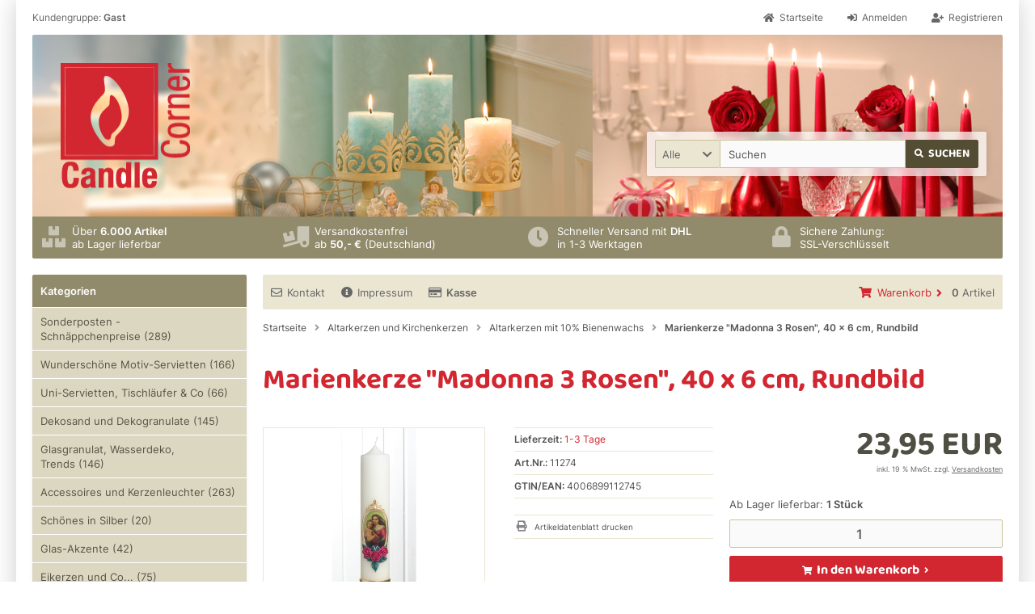

--- FILE ---
content_type: text/html; charset=utf-8
request_url: https://www.candlecorner.de/Altarkerzen-und-Kirchenkerzen/Altarkerzen-mit-10-Bienenwachs/Marienkerze-Madonna-3-Rosen-40-x-6-cm-Rundbild::6656.html
body_size: 10636
content:
<!DOCTYPE html>
<html lang="de">
<head>
<meta charset="utf-8" />
<meta name="viewport" content="width=device-width, initial-scale=1.0, user-scalable=yes" />
<title>Marienkerze &quot;Madonna 3 Rosen&quot;, 40 x 6 cm, Rundbild - Kopschitz</title>
<meta name="keywords" content="marienkerze, &quot;madonna, rosen&quot;, rundbild, farbe, elfenbein, angaben, produktsicherheit, erich, kopschitz, goldberg, 94094, rotthalmünster, e-mail, kerzenfabrik" />
<meta name="description" content="Marienkerze &quot;Madonna 3 Rosen&quot;, 40 x 6 cm, Rundbild: ca. Ø 6 cm · Höhe: 40 cm Farbe: Elfenbein   Angaben zur Produktsicherheit: Herstellerinformationen: Erich Kopschitz GmbH Am Goldberg 31 D - 94094 Rotthalmünster E-Mail: kerzenfabrik@kopschitz.de Warnhinweise und Sicherheitsinformationen: Eine brennende Kerze ..." />
<meta name="robots" content="index,follow" />
<meta name="author" content="Hermann Huth" />
<meta name="revisit-after" content="5 days" />
<meta property="og:type" content="website" />
<meta property="og:site_name" content="Candle Corner" />
<meta property="og:url" content="https://www.candlecorner.de/Religioese-Kerzen-Stichkerzen/Marienkerze-Madonna-3-Rosen-40-x-6-cm-Rundbild::6656.html" />
<meta property="og:title" content="Marienkerze &quot;Madonna 3 Rosen&quot;, 40 x 6 cm, Rundbild - Kopschitz" />
<meta property="og:description" content="Marienkerze &quot;Madonna 3 Rosen&quot;, 40 x 6 cm, Rundbild: ca. Ø 6 cm · Höhe: 40 cm Farbe: Elfenbein   Angaben zur Produktsicherheit: Herstellerinformationen: Erich Kopschitz GmbH Am Goldberg 31 D - 94094 Rotthalmünster E-Mail: kerzenfabrik@kopschitz.de Warnhinweise und Sicherheitsinformationen: Eine brennende Kerze ..." />
<meta property="og:image" content="https://www.candlecorner.de/images/product_images/popup_images/6656_0.jpg" />
<meta property="og:image" content="https://www.candlecorner.de/images/product_images/popup_images/6656_1.jpg" />
<link rel="canonical" href="https://www.candlecorner.de/Religioese-Kerzen-Stichkerzen/Marienkerze-Madonna-3-Rosen-40-x-6-cm-Rundbild::6656.html" />
<link rel="shortcut icon" href="https://www.candlecorner.de/templates/candlecorner/favicons/favicon.ico" />
<link rel="apple-touch-icon" href="https://www.candlecorner.de/templates/candlecorner/favicons/apple-touch-icon.png" />
<meta name="apple-mobile-web-app-title" content="Candle Corner" />
<link rel="manifest" href="https://www.candlecorner.de/templates/candlecorner/favicons/site.webmanifest" />
<!--
=========================================================
modified eCommerce Shopsoftware (c) 2009-2013 [www.modified-shop.org]
=========================================================

modified eCommerce Shopsoftware offers you highly scalable E-Commerce-Solutions and Services.
The Shopsoftware is redistributable under the GNU General Public License (Version 2) [http://www.gnu.org/licenses/gpl-2.0.html].
based on: E-Commerce Engine Copyright (c) 2006 xt:Commerce, created by Mario Zanier & Guido Winger and licensed under GNU/GPL.
Information and contribution at http://www.xt-commerce.com

=========================================================
Please visit our website: www.modified-shop.org
=========================================================
-->
<meta name="generator" content="(c) by modified eCommerce Shopsoftware 13C https://www.modified-shop.org" />
<link rel="stylesheet" href="https://www.candlecorner.de/templates/candlecorner/stylesheet.min.css?v=1759151290" type="text/css" media="screen" />
<script type="text/javascript">
  var DIR_WS_BASE = "https://www.candlecorner.de/";
  var DIR_WS_CATALOG = "/";
  var SetSecCookie = "1";
</script>
</head>
<body>
<div class="sidebar_closer"><i class="fas fa-times"></i></div><div id="layout_wrap_wrap"><div id="layout_wrap"><div id="layout_navbar"><div class="layout_navbar_inner"><ul class="topnavigation cf"><li class="tn_group">  Kundengruppe:  <strong>Gast</strong></li><li><a title="Registrieren" href="https://www.candlecorner.de/create_account.php"><i class="fas fa-user-plus"></i><span class="tn_nomobile">Registrieren</span></a></li><li><a title="Anmelden" href="https://www.candlecorner.de/login.php"><i class="fas fa-sign-in-alt"></i><span class="tn_nomobile">Anmelden</span></a></li><li><a title="Startseite" href="https://www.candlecorner.de/"><i class="fas fa-home"></i><span class="tn_nomobile">Startseite</span></a></li></ul></div></div><div id="layout_logo_inner"><div id="layout_logo" class="cf"><div id="logo"><a href="https://www.candlecorner.de/" title="Startseite &bull; Candle Corner"><img src="https://www.candlecorner.de/templates/candlecorner/img/logo_head.png" alt="Candle Corner" /></a></div><div id="search"><form id="quick_find" action="https://www.candlecorner.de/advanced_search_result.php" method="get" class="box-search"><input type="hidden" name="MODsid" value="o8v7likmlvtomck4a48k28bcgu" /><div class="search_inner search_cat_mode"><div class="search_cat"><select name="categories_id" id="cat_search"><option value="" selected="selected">Alle</option><option value="385">Sonderposten - Schnäppchenpreise</option><option value="310">Wunderschöne Motiv-Servietten</option><option value="70">Uni-Servietten, Tischläufer &amp; Co</option><option value="263">Dekosand und Dekogranulate</option><option value="264">Glasgranulat, Wasserdeko, Trends</option><option value="64">Accessoires und Kerzenleuchter</option><option value="414">Schönes in Silber</option><option value="424">Glas-Akzente</option><option value="214">Eikerzen und Co...</option><option value="425">Kerzen und Co. für Sommer und Draußen</option><option value="416">Weihnachtliche Vielfalt</option><option value="297">Weihnachtlich dekorierte Kerzen</option><option value="114">Advents-, Pyramiden-, Baumkerzen</option><option value="352">Kerzentabletts, Kränze + Deko</option><option value="328">Weihnachtliche Kerzenhalter</option><option value="329">Deko-Artikel für die Winterzeit</option><option value="21">Spitzkerzen und Leuchterkerzen</option><option value="22">Stabkerzen und Kronenkerzen</option><option value="321">Wachswindlichte / Leuchtobjekte</option><option value="342">Rustik-Kerzen: Modern &amp; Stylish</option><option value="19">Die große Auswahl: Stumpenkerzen</option><option value="20">Qualitäts-Kugelkerzen</option><option value="23">Schwimmkerzen und Schwimmperlen</option><option value="24">Teelichter und Maxi-Teelichter</option><option value="25">Grablichter und Grablampen</option><option value="103">Duftende Bienenwachskerzen</option><option value="50">Duft-Votivkerzen</option><option value="7">Duft-Teelichter</option><option value="11">Duftkerzen im Glas</option><option value="2">Duft-Stumpenkerzen</option><option value="392">Beduftete Stabkerzen</option><option value="12">Raumduft, Duftöl &amp; Räucherwerk</option><option value="6">Altarkerzen und Kirchenkerzen</option><option value="320">Formkerzen zum Verzieren</option><option value="65">Kerzenbasteln und Verzieren</option><option value="84">Geburtstagskerzen</option><option value="82">Taufkerzen / Kommunionkerzen</option><option value="81">Hochzeitskerzen / Brautkerzen</option><option value="67">Religiöse Kerzen / Stichkerzen</option><option value="86">Schönes für die Deko</option></select><input type="hidden" name="inc_subcat" value="1" /></div>  <div class="search_input"><input type="text" name="keywords" placeholder="Suchen" id="inputString" maxlength="30" autocomplete="off" onkeyup="ac_lookup(this.value);"  /></div><div class="cssButtonPos2 cf"><span class="cssButton cssButtonColor1"><i class="fas fa-search"></i><span class="cssButtonText" >Suchen</span><button type="submit" class="cssButtonText" title="Suchen" id="inputStringSubmit">Suchen</button></span></div></div></form><div class="suggestionsBox" id="suggestions" style="display:none;"><div class="suggestionList" id="autoSuggestionsList">&nbsp;</div></div></div>      </div></div><div id="layout_logo_ads"><ul><li><div class="icon"><i class="fa fa-fw fa-boxes"></i></div><div class="text">&Uuml;ber <strong>6.000 Artikel</strong><br />ab Lager lieferbar</div></li><li><div class="icon"><i class="fa fa-fw fa-truck-loading"></i></div><div class="text">Versandkostenfrei<br />ab <strong>50,- &euro;</strong> (Deutschland)</div></li><li><div class="icon"><i class="fa fa-fw fa-clock"></i></div><div class="text">Schneller Versand mit <strong>DHL</strong><br />in 1-3 Werktagen</div></li><li><div class="icon"><i class="fa fa-fw fa-lock"></i></div><div class="text">Sichere Zahlung:<br />SSL-Verschl&uuml;sselt</div></li></ul></div><div class="sidebar_layer"></div><div id="layout_content" class="cf"><div id="col_right"><div class="col_right_inner cf"><div id="content_navbar"><ul class="contentnavigation"><li class="sidebar_btn"><span id="sidebar_marker"></span><a href="#" title="Men&uuml;"><i class="fas fa-bars"></i>Men&uuml;</a></li><li class="cn_nomobile"><a title="Kontakt" href="https://www.candlecorner.de/Kontakt:_:7.html"><i class="far fa-envelope"></i>Kontakt</a></li><li class="cn_nomobile"><a title="Impressum" href="https://www.candlecorner.de/Impressum:_:4.html"><i class="fas fa-info-circle"></i>Impressum</a></li><li class="cn_nomobile"><a title="Kasse" href="https://www.candlecorner.de/checkout_shipping.php"><strong><i class="far fa-credit-card"></i>Kasse</strong></a></li><li class="cart"><div id="cart_short"><a id="toggle_cart" title="Warenkorb" href="https://www.candlecorner.de/shopping_cart.php"><span class="cart_01"><i class="fas fa-shopping-cart"></i></span><span class="cart_02">Warenkorb<i class="fas fa-angle-right"></i></span><span class="cart_03"><span class="cart_05">(</span>0<span class="cart_05">)</span></span><span class="cart_04">Artikel</span></a></div><div class="toggle_cart"><div class="mini"><strong>Ihr Warenkorb ist leer.</strong></div></div></li>                      </ul></div><div id="breadcrumb"><span class="breadcrumb_info"></span>  <span itemscope itemtype="http://schema.org/BreadcrumbList"><span itemprop="itemListElement" itemscope itemtype="http://schema.org/ListItem"><a itemprop="item" href="https://www.candlecorner.de/" class="headerNavigation"><span itemprop="name">Startseite</span></a><meta itemprop="position" content="1" /></span><i class="fas fa-angle-right"></i><span itemprop="itemListElement" itemscope itemtype="http://schema.org/ListItem"><a itemprop="item" href="https://www.candlecorner.de/Altarkerzen-und-Kirchenkerzen:::6.html" class="headerNavigation"><span itemprop="name">Altarkerzen und Kirchenkerzen</span></a><meta itemprop="position" content="2" /></span><i class="fas fa-angle-right"></i><span itemprop="itemListElement" itemscope itemtype="http://schema.org/ListItem"><a itemprop="item" href="https://www.candlecorner.de/Altarkerzen-und-Kirchenkerzen/Altarkerzen-mit-10-Bienenwachs:::6_98.html" class="headerNavigation"><span itemprop="name">Altarkerzen mit 10% Bienenwachs</span></a><meta itemprop="position" content="3" /></span><i class="fas fa-angle-right"></i><span itemprop="itemListElement" itemscope itemtype="http://schema.org/ListItem"><meta itemprop="item" content="https://www.candlecorner.de/Altarkerzen-und-Kirchenkerzen/Altarkerzen-mit-10-Bienenwachs/Marienkerze-Madonna-3-Rosen-40-x-6-cm-Rundbild::6656.html" /><span class="current" itemprop="name">Marienkerze &quot;Madonna 3 Rosen&quot;, 40 x 6 cm, Rundbild</span><meta itemprop="position" content="4" /></span></span></div>        <div id="product_info" itemscope itemtype="http://schema.org/Product"><form id="cart_quantity" action="https://www.candlecorner.de/product_info.php?products_id=6656&amp;action=add_product" method="post"><div class="product_headline cf"><h1 itemprop="name">Marienkerze "Madonna 3 Rosen", 40 x 6 cm, Rundbild</h1></div><div id="product_details"><div class="pd_imagebox"><div class="pd_big_image"><a class="cbimages" title="Marienkerze &quot;Madonna 3 Rosen&quot;, 40 x 6 cm, Rundbild" href="https://www.candlecorner.de/images/product_images/popup_images/6656_0.jpg" data-cbox-img-attrs='{"alt":"Marienkerze &quot;Madonna 3 Rosen&quot;, 40 x 6 cm, Rundbild"}'><img itemprop="image" src="https://www.candlecorner.de/images/product_images/info_images/6656_0.jpg" alt="Marienkerze &quot;Madonna 3 Rosen&quot;, 40 x 6 cm, Rundbild" title="Marienkerze &quot;Madonna 3 Rosen&quot;, 40 x 6 cm, Rundbild" /></a></div><div class="zoomtext">F&uuml;r eine gr&ouml;&szlig;ere Ansicht klicken Sie auf das Vorschaubild</div></div><div class="pd_content"><div class="pd_summarybox" itemprop="offers" itemscope itemtype="http://schema.org/Offer"> <div class="pd_summarybox_inner cf"><meta itemprop="url" content="https://www.candlecorner.de/Altarkerzen-und-Kirchenkerzen/Altarkerzen-mit-10-Bienenwachs/Marienkerze-Madonna-3-Rosen-40-x-6-cm-Rundbild::6656.html" /><meta itemprop="priceCurrency" content="EUR" /><meta itemprop="availability" content="http://schema.org/InStock" />                    <meta itemprop="itemCondition" content="http://schema.org/NewCondition" /><div class="pd_price"><div id="pd_puprice"><span class="standard_price">23,95 EUR</span><meta itemprop="price" content="23.95" /></div></div><div class="pd_tax">inkl. 19 % MwSt. zzgl. <a rel="nofollow" target="_blank" href="https://www.candlecorner.de/popup_content.php?coID=1" title="Information" class="iframe">Versandkosten</a></div><div class="addtobasket cf"><p>Ab Lager lieferbar: <strong><span itemprop="quantity">1</span> St&uuml;ck</strong></p><span class="addtobasket_input"><input type="number" name="products_qty" value="1" size="3" /> <input type="hidden" name="products_id" value="6656" /></span><span class="addtobasket_actions cf"><span class="cssButtonPos10"><span class="cssButton cssButtonColor2"><i class="fas fa-shopping-cart"></i><span class="cssButtonText" >In den Warenkorb</span><button type="submit" class="cssButtonText" title="In den Warenkorb">In den Warenkorb</button><i class="fas fa-angle-right"></i></span></span></span></div></div></div><div class="pd_infobox"><div class="pd_inforow_first"></div><div class="pd_inforow"><strong>Lieferzeit:</strong>  <a rel="nofollow" target="_blank" href="https://www.candlecorner.de/popup_content.php?coID=10" title="Information" class="iframe">1-3 Tage</a></div>        <div class="pd_inforow"><strong>Art.Nr.:</strong> <span itemprop="sku">11274</span></div>        <div class="pd_inforow"><strong>GTIN/EAN:</strong> <span itemprop="gtin13">4006899112745</span></div>                  <ul class="pd_iconlist"><li class="print"><a class="iframe" target="_blank" rel="nofollow" href="https://www.candlecorner.de/print_product_info.php?products_id=6656" title="Artikeldatenblatt drucken">Artikeldatenblatt drucken</a></li></ul></div>      <br class="clearfix" /></div>  <br class="clearfix" /></div></form><br /><div id="horizontalTab" class="pd_tabs"><ul class="resp-tabs-list" role="tablist"><li>Details</li>            <li>Mehr Bilder</li>                                  </ul><div class="resp-tabs-container" role="tablist" aria-owns="tab_item-0 tab_item-1 "><div class="pd_description"><h4 class="detailbox">Produktbeschreibung</h4><div itemprop="description">ca. Ø 6 cm · Höhe:&nbsp;40 cm<br />Farbe: Elfenbein<br />&nbsp;<p><strong>Angaben zur Produktsicherheit:</strong><br /><br />Herstellerinformationen:<br />Erich Kopschitz GmbH<br />Am Goldberg 31<br />D - 94094 Rotthalmünster<br />E-Mail: kerzenfabrik@kopschitz.de<br /><br /><strong>Warnhinweise und Sicherheitsinformationen:</strong></p><ul><li>Eine brennende Kerze nie ohne Aufsicht lassen!</li><li>Von entzündlichen Gegenständen fernhalten.</li><li>Von Kindern und Haustieren fernhalten.</li><li>Einen hitzebeständigen Kerzenhalter/Untersetzer verwenden.</li><li>Zwischen Kerzen einen Mindestabstand von 10 cm einhalten.</li><li>Nicht in Zugluft brennen.</li><li>Nicht in die Nähe einer Wärmequelle stellen.</li><li>Kerze aufrecht hinstellen.</li><li>Docht auf 1 cm kürzen.</li><li>Die Flamme ersticken. Nicht ausblasen.</li><li>Das flüssige Wachs frei von Streichhölzern und Verschmutzungen halten.</li><li>Eine brennende Kerze nicht bewegen.</li><li>Nie eine Flüssigkeit zum Löschen verwenden.</li><li>Verpackung vor Gebrauch entfernen.</li><li>Rand kürzen, falls höher als 1 cm.</li><li>Beim Anzünden einer neuen Kerze den Docht gerade stellen.</li><li>Kerzen möglichst so lange brennen lassen, bis die ganze Brennschüssel flüssig ist.</li><li>Der Kerzenrand lässt sich im noch warmen Zustand gut mit einem Messer nachschneiden.</li><li>Die Kerze ist ein lebendiges Licht. Sie muss gepflegt und als "offenes Feuer" ständig beobachtet werden.</li></ul></div></div>                  <div class="cf"><div class="pd_small_image_tab_row cf"><div class="pd_small_image_tab"><div class="pd_small_image_tab_inner cf"><a class="cbimages" title="Marienkerze &quot;Madonna 3 Rosen&quot;, 40 x 6 cm, Rundbild" href="https://www.candlecorner.de/images/product_images/popup_images/6656_1.jpg" data-cbox-img-attrs='{"alt":"Marienkerze &quot;Madonna 3 Rosen&quot;, 40 x 6 cm, Rundbild"}'><img class="lazyload" data-src="https://www.candlecorner.de/images/product_images/midi_images/6656_1.jpg" alt="Marienkerze &quot;Madonna 3 Rosen&quot;, 40 x 6 cm, Rundbild" title="Marienkerze &quot;Madonna 3 Rosen&quot;, 40 x 6 cm, Rundbild" /><noscript><img src="https://www.candlecorner.de/images/product_images/thumbnail_images/6656_1.jpg" alt="Marienkerze &quot;Madonna 3 Rosen&quot;, 40 x 6 cm, Rundbild" title="Marienkerze &quot;Madonna 3 Rosen&quot;, 40 x 6 cm, Rundbild" /></noscript></a></div></div></div></div></div></div><p class="dateadded">Diesen Artikel haben wir am 01.03.2011 in unseren Katalog aufgenommen.</p>  </div>              </div></div><div id="col_left_overlay"><div id="col_left"><div class="col_left_inner cf"><div class="box_category"><div class="box_category_header">Kategorien</div><div class="box_category_line"></div><ul id="categorymenu"><li class="level1"><a href="https://www.candlecorner.de/Sonderposten-Schnaeppchenpreise:::385.html" title="Sonderposten - Schnäppchenpreise">Sonderposten - Schnäppchenpreise&nbsp;(289)</a></li><li class="level1"><a href="https://www.candlecorner.de/Wunderschoene-Motiv-Servietten:::310.html" title="Wunderschöne Motiv-Servietten">Wunderschöne Motiv-Servietten&nbsp;(166)</a></li><li class="level1"><a href="https://www.candlecorner.de/Uni-Servietten-Tischlaeufer-Co:::70.html" title="Uni-Servietten, Tischläufer &amp; Co">Uni-Servietten, Tischläufer &amp; Co&nbsp;(66)</a></li><li class="level1"><a href="https://www.candlecorner.de/Dekosand-und-Dekogranulate:::263.html" title="Dekosand und Dekogranulate">Dekosand und Dekogranulate&nbsp;(145)</a></li><li class="level1"><a href="https://www.candlecorner.de/Glasgranulat-Wasserdeko-Trends:::264.html" title="Glasgranulat, Wasserdeko, Trends">Glasgranulat, Wasserdeko, Trends&nbsp;(146)</a></li><li class="level1"><a href="https://www.candlecorner.de/Accessoires-und-Kerzenleuchter:::64.html" title="Accessoires und Kerzenleuchter">Accessoires und Kerzenleuchter&nbsp;(263)</a></li><li class="level1"><a href="https://www.candlecorner.de/Schoenes-in-Silber:::414.html" title="Schönes in Silber">Schönes in Silber&nbsp;(20)</a></li><li class="level1"><a href="https://www.candlecorner.de/Glas-Akzente:::424.html" title="Glas-Akzente">Glas-Akzente&nbsp;(42)</a></li><li class="level1"><a href="https://www.candlecorner.de/Eikerzen-und-Co:::214.html" title="Eikerzen und Co...">Eikerzen und Co...&nbsp;(75)</a></li><li class="level1"><a href="https://www.candlecorner.de/Kerzen-und-Co-fuer-Sommer-und-Draussen:::425.html" title="Kerzen und Co. für Sommer und Draußen">Kerzen und Co. für Sommer und Draußen&nbsp;(57)</a></li><li class="level1"><a href="https://www.candlecorner.de/Weihnachtliche-Vielfalt:::416.html" title="Weihnachtliche Vielfalt">Weihnachtliche Vielfalt&nbsp;(74)</a></li><li class="level1"><a href="https://www.candlecorner.de/Weihnachtlich-dekorierte-Kerzen:::297.html" title="Weihnachtlich dekorierte Kerzen">Weihnachtlich dekorierte Kerzen&nbsp;(71)</a></li><li class="level1"><a href="https://www.candlecorner.de/Advents-Pyramiden-Baumkerzen:::114.html" title="Advents-, Pyramiden-, Baumkerzen">Advents-, Pyramiden-, Baumkerzen&nbsp;(72)</a></li><li class="level1"><a href="https://www.candlecorner.de/Kerzentabletts-Kraenze-Deko:::352.html" title="Kerzentabletts, Kränze + Deko">Kerzentabletts, Kränze + Deko&nbsp;(98)</a></li><li class="level1"><a href="https://www.candlecorner.de/Weihnachtliche-Kerzenhalter:::328.html" title="Weihnachtliche Kerzenhalter">Weihnachtliche Kerzenhalter&nbsp;(46)</a></li><li class="level1"><a href="https://www.candlecorner.de/Deko-Artikel-fuer-die-Winterzeit:::329.html" title="Deko-Artikel für die Winterzeit">Deko-Artikel für die Winterzeit&nbsp;(78)</a></li><li class="level1"><a href="https://www.candlecorner.de/Spitzkerzen-und-Leuchterkerzen:::21.html" title="Spitzkerzen und Leuchterkerzen">Spitzkerzen und Leuchterkerzen&nbsp;(61)</a></li><li class="level1"><a href="https://www.candlecorner.de/Stabkerzen-und-Kronenkerzen:::22.html" title="Stabkerzen und Kronenkerzen">Stabkerzen und Kronenkerzen&nbsp;(148)</a></li><li class="level1"><a href="https://www.candlecorner.de/Wachswindlichte-Leuchtobjekte:::321.html" title="Wachswindlichte / Leuchtobjekte">Wachswindlichte / Leuchtobjekte&nbsp;(118)</a></li><li class="level1"><a href="https://www.candlecorner.de/Rustik-Kerzen-Modern-Stylish:::342.html" title="Rustik-Kerzen: Modern &amp; Stylish">Rustik-Kerzen: Modern &amp; Stylish&nbsp;(677)</a></li><li class="level1"><a href="https://www.candlecorner.de/Die-grosse-Auswahl-Stumpenkerzen:::19.html" title="Die große Auswahl: Stumpenkerzen">Die große Auswahl: Stumpenkerzen&nbsp;(385)</a></li><li class="level1"><a href="https://www.candlecorner.de/Qualitaets-Kugelkerzen:::20.html" title="Qualitäts-Kugelkerzen">Qualitäts-Kugelkerzen&nbsp;(37)</a></li><li class="level1"><a href="https://www.candlecorner.de/Schwimmkerzen-und-Schwimmperlen:::23.html" title="Schwimmkerzen und Schwimmperlen">Schwimmkerzen und Schwimmperlen&nbsp;(69)</a></li><li class="level1"><a href="https://www.candlecorner.de/Teelichter-und-Maxi-Teelichter:::24.html" title="Teelichter und Maxi-Teelichter">Teelichter und Maxi-Teelichter&nbsp;(106)</a></li><li class="level1"><a href="https://www.candlecorner.de/Grablichter-und-Grablampen:::25.html" title="Grablichter und Grablampen">Grablichter und Grablampen&nbsp;(32)</a></li><li class="level1"><a href="https://www.candlecorner.de/Duftende-Bienenwachskerzen:::103.html" title="Duftende Bienenwachskerzen">Duftende Bienenwachskerzen&nbsp;(6)</a></li><li class="level1"><a href="https://www.candlecorner.de/Duft-Votivkerzen:::50.html" title="Duft-Votivkerzen">Duft-Votivkerzen&nbsp;(36)</a></li><li class="level1"><a href="https://www.candlecorner.de/Duft-Teelichter:::7.html" title="Duft-Teelichter">Duft-Teelichter&nbsp;(25)</a></li><li class="level1"><a href="https://www.candlecorner.de/Duftkerzen-im-Glas:::11.html" title="Duftkerzen im Glas">Duftkerzen im Glas&nbsp;(16)</a></li><li class="level1"><a href="https://www.candlecorner.de/Duft-Stumpenkerzen:::2.html" title="Duft-Stumpenkerzen">Duft-Stumpenkerzen&nbsp;(6)</a></li><li class="level1"><a href="https://www.candlecorner.de/Beduftete-Stabkerzen:::392.html" title="Beduftete Stabkerzen">Beduftete Stabkerzen&nbsp;(28)</a></li><li class="level1"><a href="https://www.candlecorner.de/Raumduft-Duftoel-Raeucherwerk:::12.html" title="Raumduft, Duftöl &amp; Räucherwerk">Raumduft, Duftöl &amp; Räucherwerk&nbsp;(16)</a></li><li class="level1 activeparent1"><a href="https://www.candlecorner.de/Altarkerzen-und-Kirchenkerzen:::6.html" title="Altarkerzen und Kirchenkerzen">Altarkerzen und Kirchenkerzen&nbsp;(109)</a><ul><li class="level2"><a href="https://www.candlecorner.de/Altarkerzen-und-Kirchenkerzen/Altarkerzen-Kirchenkerzen:::6_97.html" title="Altarkerzen / Kirchenkerzen">Altarkerzen / Kirchenkerzen&nbsp;(51)</a></li><li class="level2 active2 activeparent2"><a href="https://www.candlecorner.de/Altarkerzen-und-Kirchenkerzen/Altarkerzen-mit-10-Bienenwachs:::6_98.html" title="Altarkerzen mit 10% Bienenwachs">Altarkerzen mit 10% Bienenwachs&nbsp;(49)</a></li><li class="level2"><a href="https://www.candlecorner.de/Altarkerzen-und-Kirchenkerzen/Altarkerzenstaender-und-Zubehoer:::6_99.html" title="Altarkerzenständer und Zubehör">Altarkerzenständer und Zubehör&nbsp;(9)</a></li></ul></li><li class="level1"><a href="https://www.candlecorner.de/Formkerzen-zum-Verzieren:::320.html" title="Formkerzen zum Verzieren">Formkerzen zum Verzieren&nbsp;(25)</a></li><li class="level1"><a href="https://www.candlecorner.de/Kerzenbasteln-und-Verzieren:::65.html" title="Kerzenbasteln und Verzieren">Kerzenbasteln und Verzieren&nbsp;(52)</a></li><li class="level1"><a href="https://www.candlecorner.de/Geburtstagskerzen:::84.html" title="Geburtstagskerzen">Geburtstagskerzen&nbsp;(36)</a></li><li class="level1"><a href="https://www.candlecorner.de/Taufkerzen-Kommunionkerzen:::82.html" title="Taufkerzen / Kommunionkerzen">Taufkerzen / Kommunionkerzen&nbsp;(5)</a></li><li class="level1"><a href="https://www.candlecorner.de/Hochzeitskerzen-Brautkerzen:::81.html" title="Hochzeitskerzen / Brautkerzen">Hochzeitskerzen / Brautkerzen&nbsp;(50)</a></li><li class="level1"><a href="https://www.candlecorner.de/Religioese-Kerzen-Stichkerzen:::67.html" title="Religiöse Kerzen / Stichkerzen">Religiöse Kerzen / Stichkerzen&nbsp;(13)</a></li><li class="level1"><a href="https://www.candlecorner.de/Schoenes-fuer-die-Deko:::86.html" title="Schönes für die Deko">Schönes für die Deko&nbsp;(82)</a></li><li class="level1"><a href="https://www.candlecorner.de/specials.php">Angebote</a></li><li class="level1"><a href="https://www.candlecorner.de/products_new.php">Neue Artikel</a></li></ul></div><div class="box1"><div class="box_header"><span class="show_title"><i class="fas fa-chevron-down"></i>Schnellkauf</span></div><div class="box_sidebar cf"><div class="box_line"></div><p class="midi lineheight16">Bitte geben Sie die Artikelnummer aus unserem Katalog ein.</p><form id="quick_add" action="https://www.candlecorner.de/product_info.php?products_id=6656&amp;action=add_a_quickie" method="post"><div class="quickie_form cf"><label><input type="text" name="quickie" /><div class="cssButtonPos1 cf"><span class="cssButton cssButtonColor1"><i class="fas fa-shopping-cart"></i><button type="submit" class="cssButtonText" title="In den Korb legen"></button></span></div></label></div></form></div></div>          <div class="box1" id="loginBox"><div class="box_header"><i class="fas fa-chevron-down"></i>Willkommen zur&uuml;ck!</div><div class="box_sidebar cf"><div class="box_line"></div><form id="loginbox" action="https://www.candlecorner.de/login.php?action=process" method="post" class="box-login"><label><p class="box_sub">E-Mail-Adresse:</p><input type="email" name="email_address" maxlength="50" /><p class="box_sub">Passwort:</p><input type="password" name="password" maxlength="60" /><div class="box_sub_button cf"><a href="https://www.candlecorner.de/password_double_opt.php">Passwort vergessen?</a><div class="cssButtonPos3 cf"><span class="cssButton cssButtonColor1"><i class="fas fa-sign-in-alt"></i><span class="cssButtonText" >Anmelden</span><button type="submit" class="cssButtonText" title="Anmelden">Anmelden</button></span></div></div></label></form></div></div><div class="box2"><div class="box_header"><i class="fas fa-chevron-down"></i>Zuletzt angesehen</div><div class="box_sidebar cf"><div class="box_line"></div><div class="box_title"><a href="https://www.candlecorner.de/Altarkerzen-und-Kirchenkerzen/Altarkerzen-mit-10-Bienenwachs/Marienkerze-Madonna-3-Rosen-40-x-6-cm-Rundbild::6656.html"><strong>Marienkerze "Madonna 3 Rosen", 40 x 6 cm, Rundbild</strong></a></div><div class="box_image"><a href="https://www.candlecorner.de/Altarkerzen-und-Kirchenkerzen/Altarkerzen-mit-10-Bienenwachs/Marienkerze-Madonna-3-Rosen-40-x-6-cm-Rundbild::6656.html"><img class="lazyload" data-src="https://www.candlecorner.de/images/product_images/info_images/6656_0.jpg" alt="Marienkerze &quot;Madonna 3 Rosen&quot;, 40 x 6 cm, Rundbild" title="Marienkerze &quot;Madonna 3 Rosen&quot;, 40 x 6 cm, Rundbild" /><noscript><img src="https://www.candlecorner.de/images/product_images/info_images/6656_0.jpg" alt="Marienkerze &quot;Madonna 3 Rosen&quot;, 40 x 6 cm, Rundbild" title="Marienkerze &quot;Madonna 3 Rosen&quot;, 40 x 6 cm, Rundbild" /></noscript></a></div><div class="box_price"><span class="standard_price"><span class="value_price">23,95 EUR</span></span></div><div class="box_tax">inkl. 19 % MwSt. zzgl. <a rel="nofollow" target="_blank" href="https://www.candlecorner.de/popup_content.php?coID=1" title="Information" class="iframe">Versandkosten</a></div><div class="box_line abstand"></div>Features:<br /><a href="https://www.candlecorner.de/Religioese-Kerzen-Stichkerzen:::67.html">Religiöse Kerzen / Stichkerzen &raquo;</a><br />      <a href="https://www.candlecorner.de/account.php">Mehr auf Ihrer privaten Seite  &raquo;</a></div></div><div class="box1"><div class="box_header"><span class="show_title"><i class="fas fa-chevron-down"></i>Hersteller</span></div><div class="box_sidebar cf"><div class="box_line"></div><div class="box_select"><form id="manufacturers" action="https://www.candlecorner.de/" method="get"><select name="manufacturers_id" onchange="if (form.manufacturers_id.selectedIndex != 0) location = form.manufacturers_id.options[form.manufacturers_id.selectedIndex].value;"><option value="" selected="selected">Bitte w&auml;hlen</option><option value="https://www.candlecorner.de/Amscan:.:22.html">Amscan</option><option value="https://www.candlecorner.de/Atelier:.:37.html">Atelier</option><option value="https://www.candlecorner.de/Bolsius:.:48.html">Bolsius</option><option value="https://www.candlecorner.de/CandleCorner:.:42.html">CandleCorner</option><option value="https://www.candlecorner.de/CandleCorner-Dekokerzen:.:51.html">CandleCorner Dekokerzen</option><option value="https://www.candlecorner.de/CandleCorner-Duft:.:41.html">CandleCorner Duft</option><option value="https://www.candlecorner.de/CandleCorner-Eikerzen:.:59.html">CandleCorner Eikerzen</option><option value="https://www.candlecorner.de/CandleCorner-Rustik-Kerzen:.:49.html">CandleCorner Rustik-Kerzen</option><option value="https://www.candlecorner.de/CandleCorner-Wachswindlichter:.:50.html">CandleCorner Wachswindlich..</option><option value="https://www.candlecorner.de/CandleCorner-Weihnachtskerzen:.:54.html">CandleCorner Weihnachtsker..</option><option value="https://www.candlecorner.de/Casablanca-Design-Gilde-Handwerk:.:74.html">Casablanca Design / Gilde ..</option><option value="https://www.candlecorner.de/Colomi:.:65.html">Colomi</option><option value="https://www.candlecorner.de/Design-House:.:69.html">Design House</option><option value="https://www.candlecorner.de/Dijk-Natural-Collections:.:64.html">Dijk Natural Collections</option><option value="https://www.candlecorner.de/Duni:.:38.html">Duni</option><option value="https://www.candlecorner.de/Eika:.:1.html">Eika</option><option value="https://www.candlecorner.de/Eurosand:.:27.html">Eurosand</option><option value="https://www.candlecorner.de/EWA:.:62.html">EWA</option><option value="https://www.candlecorner.de/G-Wurm-GmbH:.:70.html">G. Wurm GmbH</option><option value="https://www.candlecorner.de/Gasper-GmbH:.:75.html">Gasper GmbH</option><option value="https://www.candlecorner.de/Geburtstagskerzen:.:57.html">Geburtstagskerzen</option><option value="https://www.candlecorner.de/Gies:.:11.html">Gies</option><option value="https://www.candlecorner.de/Glas-Dekogranulate:.:56.html">Glas-Dekogranulate</option><option value="https://www.candlecorner.de/Haedicke:.:8.html">Hädicke</option><option value="https://www.candlecorner.de/IHR-Ideal-Home-Range:.:32.html">IHR - Ideal Home Range</option><option value="https://www.candlecorner.de/Jaspers:.:67.html">Jaspers</option><option value="https://www.candlecorner.de/Jeka:.:66.html">Jeka</option><option value="https://www.candlecorner.de/Kopschitz:.:21.html">Kopschitz</option><option value="https://www.candlecorner.de/la-vida:.:68.html">la vida</option><option value="https://www.candlecorner.de/Miller:.:2.html">Miller</option><option value="https://www.candlecorner.de/Othmar-Decorations:.:76.html">Othmar Decorations</option><option value="https://www.candlecorner.de/Out-of-the-Blue:.:72.html">Out of the Blue</option><option value="https://www.candlecorner.de/Pajoma:.:3.html">Pajoma</option><option value="https://www.candlecorner.de/Paper-Design:.:13.html">Paper+Design</option><option value="https://www.candlecorner.de/Reinhold-GmbH:.:71.html">Reinhold GmbH</option><option value="https://www.candlecorner.de/Riffelmacher:.:18.html">Riffelmacher</option><option value="https://www.candlecorner.de/Sandner:.:28.html">Sandner</option><option value="https://www.candlecorner.de/Stearinos:.:31.html">Stearinos</option><option value="https://www.candlecorner.de/Stein-Dekogranulate:.:55.html">Stein-Dekogranulate</option><option value="https://www.candlecorner.de/ti-flair:.:14.html">ti-flair</option><option value="https://www.candlecorner.de/VillaVerde:.:63.html">VillaVerde</option><option value="https://www.candlecorner.de/Wenzel:.:61.html">Wenzel</option><option value="https://www.candlecorner.de/Wiedemann:.:5.html">Wiedemann</option></select><input type="hidden" name="MODsid" value="o8v7likmlvtomck4a48k28bcgu" /></form></div></div></div><div class="box1"><div class="box_header"><span class="show_title"><i class="fas fa-chevron-down"></i>Versandland</span></div><div class="box_sidebar cf"><div class="box_line"></div><div class="box_select"><form id="countries" action="https://www.candlecorner.de/product_info.php?products_id=6656&amp;action=shipping_country" method="post" class="box-shipping_country"><select name="country" onchange="this.form.submit()" aria-label="Land"><option value="21">Belgium</option><option value="57">Denmark</option><option value="81" selected="selected">Deutschland</option><option value="73">France</option><option value="105">Italy</option><option value="124">Luxembourg</option><option value="150">Netherlands</option><option value="14">Österreich</option><option value="171">Portugal</option><option value="195">Spain</option><option value="203">Sweden</option></select><input type="hidden" name="MODsid" value="o8v7likmlvtomck4a48k28bcgu" /><input type="hidden" name="products_id" value="6656" /></form></div></div></div></div></div></div></div><div id="layout_footer"><div class="layout_footer_inner"><div class="footer_box_row cf"><div class="footer_box"><div class="footer_box_inner cf">  <div class="box3"><div class="box3_header">Mehr &uuml;ber...</div><div class="box3_line"></div><ul class="footerlist"><li class="level1"><a href="https://www.candlecorner.de/Zahlung-Versand:_:1.html" title="Zahlung &amp; Versand"><i class="fas fa-angle-right"></i>Zahlung &amp; Versand</a></li><li class="level1"><a href="https://www.candlecorner.de/Privatsphaere-und-Datenschutz:_:2.html" title="Privatsphäre und Datenschutz"><i class="fas fa-angle-right"></i>Privatsphäre und Datenschutz</a></li><li class="level1"><a href="https://www.candlecorner.de/Unsere-AGB:_:3.html" title="Unsere AGB"><i class="fas fa-angle-right"></i>Unsere AGB</a></li><li class="level1"><a href="https://www.candlecorner.de/Impressum:_:4.html" title="Impressum"><i class="fas fa-angle-right"></i>Impressum</a></li><li class="level1"><a href="https://www.candlecorner.de/Kontakt:_:7.html" title="Kontakt"><i class="fas fa-angle-right"></i>Kontakt</a></li><li class="level1"><a href="https://www.candlecorner.de/Widerrufsrecht-Widerrufsformular:_:9.html" title="Widerrufsrecht &amp; Widerrufsformular"><i class="fas fa-angle-right"></i>Widerrufsrecht &amp; Widerrufsformular</a></li><li class="level1"><a href="https://www.candlecorner.de/Lieferzeit:_:10.html" title="Lieferzeit"><i class="fas fa-angle-right"></i>Lieferzeit</a></li></ul></div></div></div>      <div class="footer_box"><div class="footer_box_inner cf">  <div class="box3"><div class="box3_header">Informationen</div><div class="box3_line"></div><ul class="footerlist"><li class="level1"><a href="https://www.candlecorner.de/Sitemap:_:8.html" title="Sitemap"><i class="fas fa-angle-right"></i>Sitemap</a></li></ul></div></div></div>      <div class="footer_box"><div class="footer_box_inner cf"><div class="box3"><div class="box3_header">Zahlungsmethoden</div><div class="box3_line"></div><ul class="ixs_ul"><li><i class="fa fa-fw fa-check"></i> Vorkasse - <strong>bis zu 11% Rabatt!</strong></li><li><i class="fa fa-fw fa-check"></i> PayPal</li><li><i class="fa fa-fw fa-check"></i> Nachnahme</li><li><i class="fa fa-fw fa-check"></i> Rechnung</li></ul><div class="box3_header">Versand</div><ul class="ixs_ul"><li>DHL - <strong>auch an Packstationen!</strong></li></ul></div></div></div>      <div class="footer_box"><div class="footer_box_inner cf"><div class="box3"><div class="box3_header">Newsletter-Anmeldung</div><div class="box3_line"></div><p class="box3_sub">E-Mail-Adresse:</p><form id="sign_in" action="https://www.candlecorner.de/newsletter.php" method="post"><div class="newsletter_form"><label><input type="email" name="email" maxlength="50" /><div class="cssButtonPos1 cf"><span class="cssButton cssButtonColor3"><i class="fas fa-chevron-circle-right"></i><button type="submit" class="cssButtonText" title="Anmelden"></button></span></div></label></div></form><p class="box3_sub">Der Newsletter kann jederzeit hier oder in Ihrem Kundenkonto abbestellt werden.</p></div></div></div>    </div></div><div class="mod_copyright">Candle Corner &copy; 2025 | Template &copy; 2009-2025 by <span class="cop_magenta">mod</span><span class="cop_grey">ified eCommerce Shopsoftware</span></div></div></div></div><div class="copyright"><span class="cop_magenta">mod</span><span class="cop_grey">ified eCommerce Shopsoftware &copy; 2009-2025</span></div><link rel="stylesheet" property="stylesheet" href="https://www.candlecorner.de/templates/candlecorner/css/tpl_plugins.min.css?v=1759151290" type="text/css" media="screen" />
<!--[if lte IE 8]>
<link rel="stylesheet" property="stylesheet" href="https://www.candlecorner.de/templates/candlecorner/css/ie8fix.css" type="text/css" media="screen" />
<![endif]-->
<script src="https://www.candlecorner.de/templates/candlecorner/javascript/jquery.min.js" type="text/javascript"></script>
<script src="https://www.candlecorner.de/templates/candlecorner/javascript/tpl_plugins.min.js?v=1759151290" type="text/javascript"></script>
<script>$(document).ready(function(){var option=$('#suggestions');$(document).click(function(e){var target=$(e.target);if(!(target.is(option)|| option.find(target).length)){ac_closing();}});});var ac_pageSize=8;var ac_page=1;var ac_result=0;var ac_show_page='Seite ';var ac_show_page_of=' von ';function ac_showPage(ac_page){ac_result=Math.ceil($("#autocomplete_main").children().length/ac_pageSize);$('.autocomplete_content').hide();$('.autocomplete_content').each(function(n){if(n >=(ac_pageSize*(ac_page-1))&& n <(ac_pageSize*ac_page)){$(this).show();}});$('#autocomplete_next').css('visibility', 'hidden');$('#autocomplete_prev').css('visibility', 'hidden');if(ac_page > 1){$('#autocomplete_prev').css('visibility', 'visible');}if(ac_page < ac_result && ac_result > 1){$('#autocomplete_next').css('visibility', 'visible');}$('#autocomplete_count').html(ac_show_page+ac_page+ac_show_page_of+ac_result);}function ac_prevPage(){if(ac_page==1){ac_page=ac_result;}else{ac_page--;}if(ac_page < 1){ac_page=1;}ac_showPage(ac_page);}function ac_nextPage(){if(ac_page==ac_result){ac_page=1;}else{ac_page++;}ac_showPage(ac_page);}function ac_lookup(inputString){if(inputString.length==0){$('#suggestions').hide();}else{var post_params=$('#quick_find').serialize();post_params=post_params.replace("keywords=", "queryString=");$.post("https://www.candlecorner.de/api/autocomplete/autocomplete.php", post_params, function(data){if(data.length > 0){$('#suggestions').slideDown();$('#autoSuggestionsList').html(data);ac_showPage(1);$('#autocomplete_prev').click(ac_prevPage);$('#autocomplete_next').click(ac_nextPage);}});}}$('#cat_search').on('change', function(){$('#inputString').val('');});function ac_closing(){setTimeout("$('#suggestions').slideUp();", 100);ac_page=1;}</script>  <script>$(document).ready(function(){$(".cbimages").colorbox({rel:'cbimages', scalePhotos:true, maxWidth: "90%", maxHeight: "90%", fixed: true, close: '<i class="fas fa-times"></i>', next: '<i class="fas fa-chevron-right"></i>', previous: '<i class="fas fa-chevron-left"></i>'});$(".iframe").colorbox({iframe:true, width:"780", height:"560", maxWidth: "90%", maxHeight: "90%", fixed: true, close: '<i class="fas fa-times"></i>'});$("#print_order_layer").on('submit', function(event){$.colorbox({iframe:true, width:"780", height:"560", maxWidth: "90%", maxHeight: "90%", close: '<i class="fas fa-times"></i>', href:$(this).attr("action")+'&'+$(this).serialize()});return false;});});jQuery.extend(jQuery.colorbox.settings,{current: "Bild&nbsp;{current}&nbsp;von&nbsp;{total}", previous: "Zur&uuml;ck", next: "Vor", close: "Schlie&szlig;en", xhrError: "Dieser Inhalt konnte nicht geladen werden.", imgError: "Dieses Bild konnte nicht geladen werden.", slideshowStart: "Slideshow starten", slideshowStop: "Slideshow anhalten"});</script><script>$(window).on('load',function(){$('.show_rating input').change(function(){var $radio=$(this);$('.show_rating .selected').removeClass('selected');$radio.closest('label').addClass('selected');});});function alert(message, title){title=title || "Information";$.alertable.alert('<span id="alertable-title"></span><span id="alertable-content"></span>',{html: true});$('#alertable-content').html(message);$('#alertable-title').html(title);}$(function(){$('#toggle_cart').click(function(){$('.toggle_cart').slideToggle('slow');$('.toggle_wishlist').slideUp('slow');ac_closing();return false;});$('html').on('click', function(e){if(!$(e.target).closest('.toggle_cart').length > 0){$('.toggle_cart').slideUp('slow');}});});$(function(){$('#toggle_wishlist').click(function(){$('.toggle_wishlist').slideToggle('slow');$('.toggle_cart').slideUp('slow');ac_closing();return false;});$('html').on('click', function(e){if(!$(e.target).closest('.toggle_wishlist').length > 0){$('.toggle_wishlist').slideUp('slow');}});});</script><script>$(document).ready(function(){$('.slider_home').slick({slidesToShow: 1, slidesToScroll: 1, autoplay: true, autoplaySpeed: 4000, speed: 1000, cssEase: 'linear', arrows: true, dots: false, fade: true});$('.slider_home').show();$('.slider_bestseller').slick({dots: true, arrows: true, infinite: true, speed: 500, slidesToShow: 6, slidesToScroll: 6, responsive: [{breakpoint: 1060, settings:{slidesToShow: 5, slidesToScroll: 5, dots: true, arrows:false}},{breakpoint: 800, settings:{slidesToShow: 4, slidesToScroll: 4, dots: true, arrows:false}},{breakpoint: 600, settings:{slidesToShow: 3, slidesToScroll: 3, dots: true, arrows:false}},{breakpoint: 400, settings:{slidesToShow: 2, slidesToScroll: 2, dots: true, arrows:false}}]});});</script><script>$(document).ready(function(){$('select:not([name=country])').SumoSelect();$('select[name=country]').SumoSelect({search: true, searchText: "Suchbegriff...", noMatch: "Keine Treffer f&uuml;r \"{0}\""});var selectWord='';var selectTimer=null;$('body').on('keydown', function(e){var target=$(e.target);var tmpClass=target.attr("class");if(typeof(tmpClass)!="undefined"){if(tmpClass.indexOf("SumoSelect")>-1){var char=String.fromCharCode(e.keyCode);if(char.match('\d*\w*')){selectWord+=char;}clearTimeout(selectTimer);selectTimer=null;selectTimer=setTimeout(function(){var select=target.find("select");var options=target.find("select option");for(var x=0;x < options.length;x++){var option=options[x];var optionText=option.text.toLowerCase();if(optionText.indexOf(selectWord.toLowerCase())==0){var ul=target.find("ul");var li=target.find(".selected");var offsetUl=ul.offset();var offsetLi=li.offset();console.log(option.text);select.val(option.value);select.trigger("change");select[0].sumo.unSelectAll();select[0].sumo.toggSel(true,option.value);select[0].sumo.reload();select[0].sumo.setOnOpen();newLi=$(select[0].sumo.ul).find(".selected");var offsetNewLi=newLi.offset();ul=select[0].sumo.ul;var newOffset=offsetNewLi.top-offsetUl.top;ul.scrollTop(0);ul.scrollTop(newOffset);console.log(offsetUl.top+"~"+offsetLi.top+"~"+offsetNewLi.top);break;}}selectWord='';}, 500);}}});var tmpStr='';$('.filter_bar .SumoSelect').each(function(index){($(this).find('select').val()=='')? $(this).find('p').removeClass("Selected"): $(this).find('p').addClass("Selected");});});</script><script>$.get("https://www.candlecorner.de/templates/candlecorner"+"/css/jquery.easyTabs.css", function(css){$("head").append("<style type='text/css'>"+css+"<\/style>");});$(document).ready(function(){$('#horizontalTab').easyResponsiveTabs({type: 'default'});$('#horizontalAccordion').easyResponsiveTabs({type: 'accordion'});});</script>
    <script type="text/javascript">
      $(document).ready(function() {
        $.ajax({
          dataType: "json",
          type: 'get',
          url: 'https://www.candlecorner.de/ajax.php?speed=1&ext=scheduled_tasks',
          cache: false,
          async: true,
        });
      });
    </script>
    </body></html>

--- FILE ---
content_type: text/css
request_url: https://www.candlecorner.de/templates/candlecorner/stylesheet.min.css?v=1759151290
body_size: 16748
content:
@font-face {font-family: 'Inter';font-style: normal;font-weight: 300;src: url('./css/fonts/inter-v12-latin-300.eot'); src: local(''),url('./css/fonts/inter-v12-latin-300.eot?#iefix') format('embedded-opentype'),  url('./css/fonts/inter-v12-latin-300.woff2') format('woff2'),  url('./css/fonts/inter-v12-latin-300.woff') format('woff'),  url('./css/fonts/inter-v12-latin-300.ttf') format('truetype'),  url('./css/fonts/inter-v12-latin-300.svg#Inter') format('svg'); }@font-face {font-family: 'Inter';font-style: normal;font-weight: 400;src: url('./css/fonts/inter-v12-latin-regular.eot'); src: local(''),url('./css/fonts/inter-v12-latin-regular.eot?#iefix') format('embedded-opentype'),  url('./css/fonts/inter-v12-latin-regular.woff2') format('woff2'),  url('./css/fonts/inter-v12-latin-regular.woff') format('woff'),  url('./css/fonts/inter-v12-latin-regular.ttf') format('truetype'),  url('./css/fonts/inter-v12-latin-regular.svg#Inter') format('svg'); }@font-face {font-family: 'Inter';font-style: normal;font-weight: 500;src: url('./css/fonts/inter-v12-latin-500.eot'); src: local(''),url('./css/fonts/inter-v12-latin-500.eot?#iefix') format('embedded-opentype'),  url('./css/fonts/inter-v12-latin-500.woff2') format('woff2'),  url('./css/fonts/inter-v12-latin-500.woff') format('woff'),  url('./css/fonts/inter-v12-latin-500.ttf') format('truetype'),  url('./css/fonts/inter-v12-latin-500.svg#Inter') format('svg'); }@font-face {font-family: 'Inter';font-style: normal;font-weight: 600;src: url('./css/fonts/inter-v12-latin-600.eot'); src: local(''),url('./css/fonts/inter-v12-latin-600.eot?#iefix') format('embedded-opentype'),  url('./css/fonts/inter-v12-latin-600.woff2') format('woff2'),  url('./css/fonts/inter-v12-latin-600.woff') format('woff'),  url('./css/fonts/inter-v12-latin-600.ttf') format('truetype'),  url('./css/fonts/inter-v12-latin-600.svg#Inter') format('svg'); }@font-face {font-family: 'Baloo Da 2';font-style: normal;font-weight: 700;src: url('./css/fonts/baloo-da-2-v14-latin-700.eot'); src: local(''),url('./css/fonts/baloo-da-2-v14-latin-700.eot?#iefix') format('embedded-opentype'),  url('./css/fonts/baloo-da-2-v14-latin-700.woff2') format('woff2'),  url('./css/fonts/baloo-da-2-v14-latin-700.woff') format('woff'),  url('./css/fonts/baloo-da-2-v14-latin-700.ttf') format('truetype'),  url('./css/fonts/baloo-da-2-v14-latin-700.svg#BalooDa2') format('svg'); }* {margin: 0;padding: 0;}img {max-width: 100%;height: auto;}#horizontalAccordion {display: none;}#horizontalAccordion ul.resp-tabs-list {display: none !important;}#horizontalTab ul.resp-tabs-list {list-style-type: none;}#horizontalTab ul.resp-tabs-list li {display: inline-block;}@supports (-webkit-overflow-scrolling: touch) {input[type=text], input[type=number], input[type=password], input[type=email], input[type=tel] {font-size: 16px !important;}select {font-size: 16px !important;}textarea {font-size: 16px !important;line-height: 20px !important;}.SumoSelect > .CaptionCont {font-size: 16px !important;line-height: 18px !important;}}body * {-moz-text-size-adjust: none; -webkit-text-size-adjust: 100%; -ms-text-size-adjust: 100%; max-height: 1000000px; }body {position: relative;font-family: 'Inter', sans-serif;font-weight: 400;font-size: 13px;background: #ffffff;color: #555;line-height: 21px;}strong, b {font-weight: 700;}.clearfix, .clear, .clearer {line-height: 0;height: 0;clear: both;}.cf:before, .cf:after {content: "";display: table;}.cf:after {clear: both;}.cf {zoom: 1;}.mini {font-size: 11px;font-weight: normal;}.midi {font-size: 12px;font-weight: normal;}.lineheight16 {line-height: 16px;}.lineheight18 {line-height: 18px;}a.black {color: #504F43 !important;}a.black:hover {color: #d22630 !important;text-decoration: none !important;}.twoColums {float: left;width: 100%;margin: 0 0 20px 0;}.twoColums.last {margin: 0 0 20px 0;}.twoColums.stickyright {float: right;}.twoColumsInner {float: left;width: 100%;margin: 0 0 20px 0;}.twoColumsInner.last {margin: 0 0 20px 0;}@media only screen and (min-width: 759px) {.twoColums {width: 48%;margin: 0 4% 20px 0;}.twoColums.last {margin: 0 0 20px 0;}.twoColumsInner {width: 48%;margin: 0 4% 20px 0;}.twoColumsInner.last {margin: 0 0 20px 0;}}.twoColums_small {float: left;width: 47%;margin: 0 6% 0 0;}.twoColums_small.last {margin: 0 0 0 0;}.button_left,.button_left_cart {float: left;display: inline-block;max-width: 48%;margin: 10px 0 0 0;min-height: 32px;line-height: 32px;}.button_left_cart {max-width: 130px;}@media only screen and (min-width: 759px) {.button_left_cart {max-width: 48%;}}.button_right,.button_right_cart {float: right;display: inline-block;max-width: 48%;margin: 10px 0 0 0;text-align: right;min-height: 32px;line-height: 32px;}.button_right_cart {max-width: 170px;}@media only screen and (min-width: 759px) {.button_right_cart {max-width: 48%;}}.button_left_error {float: left;display: inline-block;max-width: 48%;margin: -10px 0 0 0;min-height: 32px;line-height: 32px;}@media only screen and (min-width: 759px) {.button_left_error {margin: 22px 0 0 0;}}.button_right_checkout {float: right;text-align: right;display: inline-block;margin: 10px 0 0 0;min-width: 200px;width: 100%;}@media only screen and (min-width: 500px) {.button_right_checkout {width: auto;}}.button_right_checkout_small {float: right;margin: 4px 0 0 20px;}.button_left img,.button_left input,.button_left_error input,.button_right img,.button_right input,.button_left_cart img,.button_left_cart input,.button_right_cart img,.button_right_cart input,.button_right_checkout input {vertical-align: bottom;}.button_left_cart img {margin: 0 5px 5px 0;}@media only screen and (min-width: 759px) {.button_left_cart img {margin: 0 5px 0 0;}}.paypal_button {margin: 0 0 5px 0;display: inline-block;}@media only screen and (min-width: 759px) {.paypal_button {margin: 0 2px 0 0;}}.paypal_button img {height: 32px;}.paypal_button2 {margin: 5px 0 0 0;display: block;}.paypal_button2 img {height: 32px;}.express_button {margin: 0 0 5px 0;display: inline-block;}@media only screen and (min-width: 759px) {.express_button {margin: 0 0 0 0;}}.paypal_button img {height: 32px;}.button_row_checkout {box-sizing: border-box;display: -webkit-box;display: -moz-box;display: -ms-flexbox;display: -webkit-flex;display: flex;-webkit-flex-direction: column-reverse;flex-direction: column-reverse;}@media only screen and (min-width: 500px) {.button_row_checkout {-webkit-flex-direction: row;flex-direction: row;}}.button_row_checkout_left {margin: 10px 0 0 0;-webkit-box-flex: 1;-moz-box-flex: 1;-webkit-flex: 1;-ms-flex: 1;flex: 1;box-sizing: border-box;}.button_row_checkout_right {margin: 10px 0 0 0;-webkit-box-flex: 1;-moz-box-flex: 1;-webkit-flex: 1;-ms-flex: 1;flex: 1;box-sizing: border-box;text-align: right;}.text_left {float: left;width: 48%;margin: 10px 0 0 0;min-height: 28px;font-size: 10px;line-height: 14px;}p {margin: 8px 0 8px 0;}p.onlytop {margin: 8px 0 0 0;}p.nomargin {margin: 0 0 0 0;}p.textright {text-align: right;}table {width: 100%;border-spacing: 0;border-collapse: collapse;}table td {padding: 4px 0;}.td_full {width: 100%;}#sidebar_marker {display: none;width: 0;height: 0;line-height: 0;font-size: 5px;background-position: 300px; }#sidebar_filler {background: #504F43;}.sidebar_layer {width: 100%;height: 100%;position: fixed;top: 0;left: 0;z-index: 9000;background: transparent url(css/images/overlay.png) repeat scroll 0 0;display: none;opacity: 0.9;}.sidebar_closer {position: fixed;top: 0;left: 0;font-size: 24px;line-height: 24px;color: #d22630;cursor: pointer;padding: 10px;background: #fafafa;width: 100%;max-width: 300px;box-sizing: border-box;text-align: right;z-index: 9002;display: none;}.sidebar_moremargin {top: 36px;}.box_sidebar {display: none;}.sidebar_inactive {cursor: pointer;}.sidebar_active {cursor: pointer;}.box_header.sidebar_inactive .fas {display: inline-block;}.box_header.sidebar_active .fas {display: inline-block;vertical-align: 0;-moz-transform: rotate(180deg);-ms-transform: rotate(180deg);-o-transform: rotate(180deg);-webkit-transform: rotate(180deg);transform: rotate(180deg);}@media only screen and (min-width: 985px) {.box_header.sidebar_inactive .fas {display: none;}.box_header.sidebar_active .fas {display: none;}.sidebar_inactive {cursor: default;}.sidebar_active {cursor: default;}}#layout_navbar {z-index: 1000;}#layout_logo {z-index: 1000;}#layout_logo_ads {background: #928b6b;margin: 0 20px;border-bottom-left-radius: 2px;border-bottom-right-radius: 2px;display: none;}#layout_logo_ads > ul {list-style-type: none;margin: 0;padding: 0;}#layout_logo_ads > ul > li {width: 25%;display: inline-block;padding: 10px;box-sizing: border-box;color: #ffffff;line-height: 1.25;}#layout_logo_ads > ul > li .icon {float: left;font-size: 2em;width: 1.5em;opacity: 0.5;}#layout_content {z-index: 1000;}#layout_footer {z-index: 1000;}@media only screen and (min-width: 985px) {#layout_navbar {z-index: initial;}#layout_logo {z-index: initial;}#layout_content {z-index: initial;}#layout_footer {z-index: initial;}#sidebar_marker {font-size: 0;}.box_sidebar {display: block;}#layout_logo_ads {display: block;}}#layout_wrap_wrap {margin: 0 auto;max-width: 1240px;width: 100%;}#layout_wrap {width: 100%;padding: 0 0;max-width: 1240px;margin: 0 auto;box-shadow: 0 0 30px rgba(0, 0, 0, 0.2);}#layout_navbar {background: #ffffff;padding: 3px 0;max-width: 1240px;margin: 0 auto;}.layout_navbar_inner {width: 100%;max-width: 1240px;padding: 1px 20px 0 20px;margin: 0 auto;box-sizing: border-box;}ul.topnavigation {list-style-type: none;width: 100%;}ul.topnavigation li {float: right;margin: 10px 0;color: #666;font-size: 21px;line-height: 25px;padding: 0 10px 0 10px;}ul.topnavigation li.tn_group {display: none;float: left;padding: 0;}ul.topnavigation li.tn_lang img {margin: 0 0 0 5px;}ul.topnavigation li a {color: #666;font-weight: 400;text-decoration: none;}ul.topnavigation li a:hover {color: #d22630;text-decoration: none;}ul.topnavigation li .fas,ul.topnavigation li .far {vertical-align: 0;padding-right: 6px;}.tn_nomobile {display: none;}@media only screen and (min-width: 600px) {.tn_nomobile {display: initial;}ul.topnavigation li {padding: 0 0 0 30px;line-height: 16px;font-size: 12px;}}@media only screen and (min-width: 920px) {ul.topnavigation li.tn_group {display: initial;}}#layout_logo {background: url(img/candle-corner-header.jpg);background-size: cover;background-repeat: no-repeat;background-color: #ffffff;margin: 0 20px 0px 20px;max-width: 1240px;box-sizing: border-box;border-top-left-radius: 2px;border-top-right-radius: 2px;}@media only screen and (min-width: 985px) {#layout_logo {padding: 20px 20px;}}#logo {float: none;width: calc(100% - 30px);margin: 0 auto;text-align: center;padding: 15px;}#logo img {vertical-align: bottom;width: 160px;height: 155px;}#logo a {display: block;outline: none;text-decoration: none;}#logo a:hover {outline: none;text-decoration: none;}#search {float: none;position: relative;width: calc(100% - 20px);margin: 10px 0 10px 0;box-shadow: 0 0 10px rgba(0,0,0,.15);padding: 10px;background: rgba(255,255,255,0.7);border-radius: 2px;backdrop-filter: blur(5px);}@media only screen and (min-width: 600px) {#logo {float: left;width: auto;max-width: initial;}#logo img {width: 160px;height: 155px;}#search {float: right;width: 48%;margin-top: 100px;margin-bottom: 0;}}@media only screen and (min-width: 760px) {#search {width: 400px;}}.search_inner {box-sizing: border-box;display: -webkit-box;display: -moz-box;display: -ms-flexbox;display: -webkit-flex;display: flex;}.search_inner .search_cat {position: relative;z-index: 1200;width: 80px;}.search_inner .search_cat select {height: 35px !important;padding-left: 8px !important;}.search_inner .search_cat .SumoSelect > .CaptionCont {background-color: #eae6d2 !important;border-top-right-radius: 0 !important;border-bottom-right-radius: 0 !important;height: 35px;border-right: 1px solid #eae6d2 !important;}.search_inner .search_cat .SumoSelect:hover > .CaptionCont {border-right: 1px solid #eae6d2 !important;}.search_inner .search_cat .SumoSelect:focus > .CaptionCont {border-right: 1px solid #659eC9 !important;}.search_inner .SumoSelect > .CaptionCont > span {padding-right: 20px;}.search_inner .search_cat .SumoSelect > .optWrapper {width: auto !important;max-width: 300px !important;}.search_inner .search_cat .SumoSelect > .optWrapper > .options li.opt {padding: 5px 6px;font-size: 14px;line-height: 18px;font-weight: 400;}.search_inner .search_input {-webkit-box-flex: 1;-moz-box-flex: 1;-webkit-flex: 1;-ms-flex: 1;flex: 1;}.search_inner.search_cat_mode .search_input input {border-top-left-radius: 0 !important;border-bottom-left-radius: 0 !important;}#search .search_inner input[type=text] {padding-right: 10px;padding-left: 10px;border-radius: 0;}#search .search_inner ::-webkit-input-placeholder {color: #555;}#search .search_inner ::-moz-placeholder {color: #555;}#search .search_inner :-ms-input-placeholder {color: #555;}#search .search_inner :-moz-placeholder {color: #555;}#search .search_inner input[type=image] {position: absolute;right: 0;top: 0;width: 76px;height: 32px;}h1 {color: #d22630;font-weight: 700;font-size: 35px;line-height: 35px;margin: 25px 0 15px 0;padding: 0 0 5px;border-bottom: 0 solid transparent;font-family: 'Baloo Da 2', sans-serif;}h1.checkout {margin: 30px 0 15px 0;}.headline_right {display: block;float: right;padding: 5px 0 0;width: 100%;font-size: 14px;}@media only screen and (min-width: 690px) {.headline_right {width: initial;padding: 0}}.headline_big {color: #555;font-size: 36px;line-height: 46px;margin: 25px 0 15px 0;padding: 0 0 5px;border-bottom: 0 solid transparent;font-family: 'Baloo Da 2', sans-serif;font-weight: 700;}h2 {font-weight: bold;color: #555;font-size: 14px;margin: 20px 0 8px 0;padding: 0;width: auto;padding-bottom: 5px;}h3 {color: #555;font-weight: bold;font-size: 12px;}h4 {color: #d22630;font-weight: 600;font-size: 16px;line-height: 19px;margin: 0 0 14px 0;padding: 0 0 5px 0;}h4.detailbox {font-size: 13px;margin: 40px 0 10px 0;}.pd_tabs h4.detailbox {font-size: 13px;margin: 15px 0 10px 0;}.pd_accordion h4.detailbox {font-size: 13px;margin: 15px 0 10px 0;}a, a:link, a:visited, a:active, a:hover {background: transparent;text-decoration: none;outline: none;cursor: pointer;}a:link {color: #d22630;outline: none;}a:visited {color: #d22630;outline: none;}a:hover, a:active {color: #d22630;outline: none;}a:hover {color: #555;text-decoration: underline;outline: none;}a img {border: none;outline: none;}.lazyload,.lazyloading {opacity: 0;}.lazyloaded {opacity: 1;-webkit-transition: opacity 1s ease;-moz-transition: opacity 1s ease;-o-transition: opacity 1s ease;transition: opacity 1s ease;}input {font-family: 'Inter', sans-serif;font-size: 13px;}textarea {font-family: 'Inter', sans-serif;font-size: 13px;background-color: #fafafa;border-color: #cbc39a;color: #666;border-style: solid;border-width: 1px;vertical-align: middle;padding: 7px 5px;border-radius: 2px;box-sizing: border-box;width: 100%;-webkit-appearance: none;-moz-appearance: none;appearance: none;}select {font-family: 'Inter', sans-serif;font-size: 13px;background-color: #fafafa;border-color: #575547;color: #666;border-style: solid;border-width: 1px;vertical-align: middle;padding: 7px 5px 7px 2px;border-radius: 2px;box-sizing: border-box;width: 100%;height: 35px;-webkit-appearance: none;-moz-appearance: none;appearance: none;}input[type=text], input[type=number], input[type=password], input[type=email], input[type=tel] {background-color: #fafafa;border-color: #cbc39a;color: #666;border-style: solid;border-width: 1px;vertical-align: middle;padding: 7px 5px 6px 5px;border-radius: 2px;box-sizing: border-box;width: 100%;height: 35px;-webkit-appearance: none;-moz-appearance: none;appearance: none;}input[type=radio], input[type=checkbox] {margin: 0 3px;}.stern input[type=text], .stern input[type=number], .stern input[type=password], .stern input[type=email], .stern input[type=tel], .stern select, .stern textarea {width: 95%;}input[type=text]:hover, input[type=number]:hover, input[type=password]:hover, input[type=email]:hover, input[type=tel]:hover, select:hover, textarea:hover {background-color: #ffffff;border-color: #cbc39a;color: #666666;}input[type=text]:focus, input[type=number]:focus, input[type=password]:focus, input[type=email]:focus, input[type=tel]:focus, select:focus, textarea:focus {background-color: #ffffff;border-color: #928b6b;color: #504F43;outline: 0 none;}textarea#message {height: 120px;}textarea#message_body {resize: vertical;height: 120px;}textarea#review {height: 80px;}td.checkbox {vertical-align: top;padding-top: 7px;padding-right: 5px;}.fieldtext, .fieldtext_stern {font-weight: 600;padding: 0 0 2px 0;display: block;}.pflicht {font-size: 10px;line-height: 10px;vertical-align: baseline;text-transform: none;font-weight: 400;}.adv_search_checkbox input {vertical-align: -1px;}#layout_footer {background: #ece8d9;min-height: 280px;margin: 0 0 0 0;padding: 0 0 20px 0;}.layout_footer_inner {width: 100%;max-width: 1240px;padding: 20px;margin: 0 auto;box-sizing: border-box;}.footer_box_row {margin: 0 -10px;}.footer_box {float: left;padding: 0 0 0 0;width: 100%;margin: 0 0 20px 0;box-sizing: border-box;}@media only screen and (min-width: 500px) {.footer_box {width: 50%;}.footer_box:nth-child(3n) {clear: both;}}@media only screen and (min-width: 920px) {.footer_box {width: 25%;}.footer_box:nth-child(3n) {clear: none;}}.footer_box_inner {padding: 0 10px;}.box3 {margin: 0 0 20px 0;}.box3_header {color: #575547;font-size: 15px;font-weight: 600;height: 40px;line-height: 39px;}.box3_line {display: none;}.box3_image {margin: 20px 0 20px 0;}.box3_image img {width: 100%;height: auto;vertical-align: bottom;max-width: 265px;}ul.footerlist, ul.footerlist ul {list-style-type: none;}ul.footerlist li {}ul.footerlist li .fas {float: left;padding: 3px 10px 0 0;margin-bottom: 4px;}ul.footerlist li a {color: #575547;padding: 8px 0;display: block;font-size: 14px;line-height: 17px;border-bottom: none;opacity: 0.8;}ul.footerlist li li a {padding-left: 15px;}ul.footerlist li a:hover {color: #575547;text-decoration: none;}ul.footerlist li li a:hover {color: #eae6d2;text-decoration: none;opacity: 1;}p.box3_sub {margin: 10px 0 2px 0;font-size: 9px;line-height: 15px;color: #575547;word-break: break-all;}.newsletter_form {margin: 3px 0 0 0;position: relative;overflow: hidden;}.newsletter_form input[type=text],.newsletter_form input[type=email] {padding-right: 60px;}.newsletter_form input[type=image] {position: absolute;right: 0;top: 0;}.mod_copyright {padding: 20px 0 20px 0;font-size: 10px;line-height: 16px;font-weight: 400;text-align: center;color: #575547;}span.cop_magenta {color: #B0347E;}span.cop_grey {color: #575547;}.copyright {margin: 0 auto;text-align: center;color: #575547;font-size: 10px;line-height: 16px;font-weight: 400;padding: 0 0 10px 0;margin: -40px 0 0 0;width: 100%;}.copyright a {text-decoration: none;}.parseTime {margin: 0 auto;text-align: center;color: #ccc;font-size: 10px;padding: 0 0 0 0;margin: -10px 0 0 0;}.boxfield_lang {width: 212px;}.boxfield_kurz {float: left;width: 136px;}.box_button {float: right;width: 76px;}.box_footer_button {float: right;width: 90px;}.boxfield_newsletter {float: left;width: 138px;}#layout_content {width: 100%;max-width: 1240px;padding: 20px;min-height: 600px;margin: 0 auto;box-sizing: border-box;background: #ffffff;}#col_left_overlay {display: none;z-index: 9001;position: absolute;top: 0;background: transparent;width: 100%;height: 100%;left: -300px;padding-top: 45px;vertical-align: -3px;}#col_left {display: block;padding: 10px 10px 300px 10px;background: #ffffff;width: 280px;}#col_right {float: none;margin-left: 0;}#col_right .col_right_inner {padding: 0 0 0 0;background: transparent;margin-left: 0;}@media only screen and (min-width: 985px) {#col_left_overlay {display: block;max-width: 265px;position: static;height: auto;left: 0;padding-top: 0;vertical-align: 0;}#col_left {position: static;float: left;width: 100%;max-width: 265px;padding: 0 0 0 0;}#col_left .col_left_inner {padding: 0 0 0 0;background: transparent;}#col_right {float: right;width: 100%;min-height: 520px;margin-left: -265px;}#col_right .col_right_inner {margin-left: 285px;}}#col_full {width: 100%;}#content_navbar {background-color: #eae6d2;height: 43px;border-radius: 2px;}ul.contentnavigation {height: 43px;width: 100%;list-style-type: none;position: relative;}ul.contentnavigation > li {float: left;padding: 0 10px 0 10px;line-height: 45px;color: #666;font-size: 13px;height: 43px;}ul.contentnavigation li.cn_nomobile {display: none;}@media only screen and (min-width: 850px) {ul.contentnavigation li.cn_nomobile {display: inline-block;}}ul.contentnavigation li.first {}ul.contentnavigation li.last {}ul.contentnavigation li a {color: #666;font-weight: normal;text-decoration: none;}ul.contentnavigation li a:hover {color: #d22630;text-decoration: none;}ul.contentnavigation li .fas,ul.contentnavigation li .far {display: inline-block;padding-right: 6px;font-size: 14px;}ul.contentnavigation li .fa-angle-right {vertical-align: -1px;}ul.contentnavigation li.cart {float: right;border: none;padding: 1px 10px 0 10px;margin: 0;line-height: 43px;height: 43px;position: static;box-sizing: border-box;}@media only screen and (min-width: 600px) {ul.contentnavigation li.cart {position: relative;}}ul.contentnavigation li.wishlist {float: right;border: none;padding: 1px 10px 0 10px;margin: 0;line-height: 43px;height: 43px;position: static;box-sizing: border-box;}@media only screen and (min-width: 600px) {ul.contentnavigation li.wishlist {position: relative;}}ul.contentnavigation li.cart a {display: block;font-size: 13px;line-height: 43px;}ul.contentnavigation li.cart a:hover {display: block;color: #d22630;text-decoration: none;}ul.contentnavigation li.cart .cart_01 {float: left;display: inline-block;color: #d22630;}ul.contentnavigation li.cart .cart_01 .fas {display: inline-block;float: left;line-height: 43px;font-size: 21px;padding-right: 4px;}@media only screen and (min-width: 600px) {ul.contentnavigation li.cart .cart_01 .fas {font-size: 14px;padding-right: 7px;}}ul.contentnavigation li.cart .cart_02 {float: left;display: none;color: #d22630;}ul.contentnavigation li.cart .cart_02 .fas {display: inline-block;padding-left: 6px;}ul.contentnavigation li.cart .cart_03 {float: left;display: inline-block;font-weight: bold;padding: 0 4px 0 6px;}ul.contentnavigation li.cart .cart_04 {float: left;display: none;}ul.contentnavigation li.cart .cart_05 {display: inline-block;padding: 0 3px;}ul.contentnavigation li.wishlist a {display: block;font-size: 13px;line-height: 43px;}ul.contentnavigation li.wishlist a:hover {display: block;color: #d22630;text-decoration: none;}ul.contentnavigation li.wishlist .wish_01 {float: left;display: inline-block;}ul.contentnavigation li.wishlist .wish_01 .fas {display: inline-block;float: left;line-height: 43px;font-size: 21px;padding-right: 4px;}@media only screen and (min-width: 600px) {ul.contentnavigation li.wishlist .wish_01 .fas {font-size: 14px;padding-right: 7px;}}ul.contentnavigation li.wishlist .wish_02 {float: left;display: none;}ul.contentnavigation li.wishlist .wish_02 .fas {display: inline-block;padding-left: 6px;}ul.contentnavigation li.wishlist .wish_03 {float: left;display: inline-block;font-weight: bold;padding: 0 4px 0 6px;}ul.contentnavigation li.wishlist .wish_04 {float: left;display: none;}ul.contentnavigation li.wishlist .wish_05 {display: inline-block;padding: 0 3px;}#cart_short {position: relative;background: transparent;height: 43px;z-index: 1000;}#wishlist_short {position: relative;background: transparent;height: 43px;z-index: 1000;}.cn_nomobile_text {display: none;}@media only screen and (min-width: 601px) {.cn_nomobile_text {display: initial;}.cart_02 {display: inline-block !important;}.cart_04 {display: inline-block !important;}.cart_05 {display: none !important;}.wish_02 {display: inline-block !important;}.wish_04 {display: inline-block !important;}.wish_05 {display: none !important;}}ul.contentnavigation li.sidebar_btn {display: block;margin: 0 0;line-height: 45px;height: 43px;font-size: 23px;}ul.contentnavigation li.sidebar_btn a {font-weight: 700 !important;text-transform: uppercase;vertical-align: -1px;}ul.contentnavigation li.sidebar_btn a .fas {font-size: 25px;vertical-align: 0;}@media only screen and (min-width: 600px) {ul.contentnavigation li.sidebar_btn {line-height: 45px;font-size: 14px;}ul.contentnavigation li.sidebar_btn a {vertical-align: 0;}ul.contentnavigation li.sidebar_btn a .fas {font-size: 14px;}}@media only screen and (min-width: 985px) {ul.contentnavigation li.sidebar_btn {display: none;}}div.hr_1 {height: 1px;line-height: 1px;margin: 0;padding: 0;display: block;border-bottom: solid 1px #cbc39a;background-color: transparent;}div.hr_5 {height: 1px;line-height: 1px;margin: 5px 0;padding: 0;display: block;border-bottom: solid 1px #cbc39a;background-color: transparent;}div.hr_10 {height: 1px;line-height: 1px;margin: 10px 0;padding: 0;display: block;border-bottom: solid 1px #cbc39a;background-color: transparent;}div.hr_15 {height: 1px;line-height: 1px;margin: 15px 0;padding: 0;display: block;border-bottom: solid 1px #cbc39a;background-color: transparent;}#breadcrumb {padding: 15px 0 15px 0;font-size: 12px;line-height: 16px;}#breadcrumb a, #breadcrumb a:link, #breadcrumb a:visited, #breadcrumb a:active {line-height: 16px;font-weight: 400;cursor: pointer;color: #555;margin: 0;padding: 0;}#breadcrumb a:hover {text-decoration: none;color: #222;}#breadcrumb span.current {font-weight: 600;}#breadcrumb .fas {color: #999;padding: 0 10px;}.box1, .box2 {margin-bottom: 20px;background-color: #ffffff;border: 1px solid #cbc39a;padding: 0 10px 0 10px;box-shadow: 0 .125rem .25rem rgba(0, 0, 0, .075) !important;border-radius: 2px;}.box_sidebar {padding: 0 0 10px 0;}.box_select {padding: 10px 0 0 0;}.box_select_inner {padding: 5px 5px;background: #fff;overflow-y: auto;}.box_select a {display: block;border-bottom: 1px solid #cbc39a;padding: 4px 0;}.box_select a:hover {text-decoration: none;}.box_header {height: 40px;line-height: 40px;font-weight: 700;font-size: 16px;font-family: 'Baloo Da 2', sans-serif;}.box_header .fas {display: none;font-size: 14px;line-height: 30px;margin-right: 6px;vertical-align: 0;color: #d22630;}.box_line {height: 1px;background-color: transparent;border-top: 1px solid #cbc39a;display: none;}.box_line.abstand {margin: 10px 0;}.box_sub {margin: 6px 0 0 0;font-size: 11px;font-weight: 400;color: #666;}.box_sub a {color: #222222;text-decoration: none;}.box_sub a:hover {color: #d22630;text-decoration: none;}.box_sub_button {margin: 12px 0 0 0;font-size: 12px;color: #767676;line-height: 32px;}.box_sub_button a {float: left;display: inline-block;}.box_sub_button input[type=image] {float: right;width: 76px;}.show_title {float: left;display: inline-block;}a.show_all {float: right;display: inline-block;text-align: right;color: #222222;text-decoration: none;font-size: 12px;font-weight: normal;padding-top: 3px;}a.show_all:hover {color: #d22630;text-decoration: none;}a.show_all .arrow {color: #d22630 !important;font-weight: bold;}.box_title {font-weight: 500;margin: 10px 0 10px 0;line-height: 17px;text-decoration: none;}.box_title strong {font-weight: 500;}.box_title a {color: #d22630;}.box_title a:hover {color: #444;text-decoration: none;}.box_image {text-align: center;margin: 0 auto 10px auto;width: 160px;background-color: #ffffff;border: 1px solid #cbc39a;position: relative;overflow: hidden;}.box_image:before {content: "";display: block;padding-top: 100%;}.box_image img {margin: auto;position: absolute;font-size: 0;top: 0;left: 0;bottom: 0;right: 0;max-width: 20%;max-height: 20%;-webkit-transform: scale(4.4);-moz-transform: scale(4.4);-ms-transform: scale(4.4);-o-transform: scale(4.4);transform: scale(4.4);}.box_price {text-align: right;padding: 0 10px 0 0;font-size: 14px;line-height: 24px;color: #504F43;font-weight: 700;}.box_price .no_price {font-size: 9px;line-height: 12px;font-weight: normal;display: block;padding: 0 0 0 5px;color: #999;}.box_price .new_price {display: block;font-size: 14px;line-height: 24px;font-weight: normal;color: #e74c3c;}.box_price .special_price {display: block;font-size: 14px;line-height: 24px;font-weight: 700;color: #e74c3c;}.box_price .small_price {font-size: 10px;font-weight: 500;line-height: 10px;}.box_price .old_price {display: block;font-size: 12px;line-height: 18px;font-weight: normal;color: #666;}.box_price .save_price {font-size: 9px;font-weight: normal;line-height: 15px;}.box_price .item_price {display: block;font-weight: 400;font-size: 9px !important;line-height: 11px;color: #666;padding: 0 0 4px 0;}.box_price .item_price .small_price {font-size: 9px !important;line-height: 11px;}.box_price .uvp_price {display: block;}.box_price .graduated_price {display: block;}.box_vpe {text-align: right;padding: 0 10px 4px 0;font-weight: 400;font-size: 9px;line-height: 11px;color: #666;}.box_tax {text-align: right;padding: 0 10px 0 0;font-size: 9px;color: #666;line-height: 11px;}.box_tax a {color: #666;text-decoration: underline;}.box_tax a:hover {color: #666;text-decoration: underline;}.box_text {font-size: 12px;line-height: 16px;word-wrap: break-word;}.box_reviews_icons {display: block;font-size: 15px;line-height: 15px;color: #ccc;padding: 10px 0 0 0;text-align: center;}.box_reviews_icons .fas {padding: 0 1px 0 0;}.box_reviews_icons .full {color: #f1c40f;}.quickie_form {position: relative;}.quickie_form input[type=text] {padding-right: 60px;}.quickie_form input[type=image] {position: absolute;right: 0;top: 0;}ul.orderhistory_list {margin: 4px 0 0 0;list-style-type: none;}ul.orderhistory_list li {position: relative;display: block;padding: 5px 30px 5px 0;border-bottom: 1px solid #cbc39a;line-height: 17px;}ul.orderhistory_list li .cart_icon {position: absolute;top: 0;right: 1px;width: 27px;height: 27px;display: block;overflow: hidden;}ul.orderhistory_list li .cart_icon a {color: #999;}ul.orderhistory_list li .cart_icon a:hover {color: #d22630;}ul.orderhistory_list li a:hover {text-decoration: none;}ul.orderhistory_list li .cart_icon .cssButton {padding: 5px 0;line-height: 19px;}.box_category {background-color: #fff;margin-bottom: 20px;border-radius: 2px;box-shadow: 0 .125rem .25rem rgba(0, 0, 0, .075) !important;}.box_category_header {background-color: #928b6b;color: #ffffff;font-weight: 600;height: 40px;line-height: 40px;padding: 0 10px;margin: 0 0;border-top-left-radius: 2px;border-top-right-radius: 2px;}.box_category_line {height: 1px;background-color: #ffffff;margin: 0 0;}ul#categorymenu {}ul#categorymenu li {list-style-type: none;}ul#categorymenu li a {text-decoration: none;display: block;}ul#categorymenu li a:hover {text-decoration: none;}ul#categorymenu li.level1 a {color: #575547;line-height: 18px;font-weight: 400;padding: 8px 10px 8px 10px;background: #dcd7c1;border-bottom: 1px solid #ffffff;}ul#categorymenu li.level1 a:hover {opacity: 0.8;}ul#categorymenu li.activeparent1 a, ul#categorymenu li.active1 a {color: #ffffff;background: #928b6b;border-bottom: 1px solid #ffffff;}ul#categorymenu li.level2 a {color: #6F6D5C;font-weight: 400;background: url(img/dotted1.gif) no-repeat 10px 11px #eae6d2;padding: 7px 0 7px 20px;border-bottom: 1px solid #ffffff;font-size: 13px;line-height: 17px;}ul#categorymenu li.level2 a:hover {opacity: 0.8;}ul#categorymenu li.active2 a, ul#categorymenu li.activeparent2 a {color: #ffffff;background: url(img/dotted1.gif) no-repeat 10px 11px #928b6b;}ul#categorymenu li.level3 a {color: #504F43;background: url(img/dotted1.gif) no-repeat 22px 10px #c7c7c7;padding: 5px 0 5px 32px;border-bottom: 1px solid #575547;font-size: 13px;line-height: 17px;}ul#categorymenu li.level3 a:hover {opacity: 0.8;}ul#categorymenu li.activeparent3 a {color: #d22630;background: url(img/dotted1.gif) no-repeat 22px 10px #eae6d2;}ul#categorymenu li.active3 a {color: #d22630;background: url(img/dotted1.gif) no-repeat 22px 10px #eae6d2;}ul#categorymenu li.level4 a {color: #504F43;background: url(img/dotted1.gif) no-repeat 34px 10px #c7c7c7;padding: 5px 0 5px 46px;border-bottom: 1px solid #575547;font-size: 13px;line-height: 17px;}ul#categorymenu li.level4 a:hover {opacity: 0.8;}ul#categorymenu li.activeparent4 a {color: #d22630;background: url(img/dotted1.gif) no-repeat 34px 10px #eae6d2;}ul#categorymenu li.active4 a {color: #d22630;background: url(img/dotted1.gif) no-repeat 34px 10px #eae6d2;}ul#categorymenu li.level5 a {color: #504F43;background: url(img/dotted1.gif) no-repeat 46px 10px #c7c7c7;padding: 5px 0 5px 58px;border-bottom: 1px solid #575547;font-size: 13px;line-height: 17px;}ul#categorymenu li.level5 a:hover {opacity: 0.8;}ul#categorymenu li.activeparent5 a {color: #d22630;background: url(img/dotted1.gif) no-repeat 46px 10px #eae6d2;}ul#categorymenu li.active5 a {color: #d22630;background: url(img/dotted1.gif) no-repeat 46px 10px #eae6d2;}div.highlightbox {padding: 15px 0;background: #fff;border: 0 solid #fff;}div.highlightbox.plainleft {padding: 15px 0 15px 0;background-color: transparent;border: none;}div.highlightbox.plainright {padding: 15px 0 15px 0;background-color: transparent;border: none;}div.highlightbox.plainfull {padding: 15px 0 15px 0;background-color: transparent;border: none;}div.highlightbox.grey {padding: 15px 10px;background: #f5f5f5;border: 1px solid #cbc39a;}div.highlightbox.checkoutborder {background: #fff;border: solid #d22630 2px;padding: 15px 10px !important;}.margintop {margin-top: 38px;}div.highlightbox ul {margin-left: 15px;padding: 0;display: block;list-style-type: square;line-height: 19px;}div.highlightbox ul.accountlist {margin-left: 15px;padding: 0;display: block;list-style-type: square;line-height: 23px;}.homesite {padding: 0 0 20px 0;}.homesite p:first-child {margin-top: -2px;}.homesite ul {margin-left: 16px;padding: 0;display: block;}.homesite img {max-width: 100% !important;height: auto !important;}table.table_gift {}table.table_gift tr td.gift_field {padding-right: 10px;}table.table_gift tr td.gift_button {width: 130px;padding-top: 20px;}table.table_gift tr td.gift_button input {float: right;margin-top: 16px;}.productnavigator {margin: 30px 0 0 0;background-color: #f5f5f5;padding: 10px 5px;font-size: 12px;line-height: 20px;color: #666;}.productnavigator .detail_back {display: none;float: left;}@media only screen and (min-width: 690px) {.productnavigator .detail_back {display: inline-block;}}.productnavigator .detail_next_previous {display: inline-block;float: right;text-align: right;white-space: nowrap;}.productnavigator .inactive {color: #575547;}.productnavigator a {color: #666;}.productnavigator a:hover {color: #666;text-decoration: underline;}.errormessage {border: solid #fbe5e2 1px;padding: 10px;font-size: 12px !important;line-height: 16px;font-weight: 400;color: #e74c3c;background-color: #fbe5e2;margin-bottom: 10px;}.errormessage a {color: #e74c3c;font-weight: 600;text-decoration: underline;}.errormessage.shopsystem {margin-top: 36px;margin-bottom: -36px;}.errormessage p {margin: 4px 0;}.errormessage ul li {margin-left: 10px;}.messageStackError {color: #e74c3c !important;font-size: 12px !important;}td.messageStackError {padding: 2px 0;}.markProductOutOfStock {color: #e74c3c !important;padding-left: 5px;}.markProductOutOfStock span {color: #e74c3c !important;}.messageStackSuccess {color: #504F43 !important;}.inputRequirement {font-size: 10px;line-height: 20px;vertical-align: top;}.inputRequirement_textarea {font-size: 10px;vertical-align: top;line-height: 30px;}.infomessage {border: 1px solid #d4edda;padding: 10px;background-color: #d4edda;margin-bottom: 10px;font-size: 12px !important;line-height: 16px;font-weight: 400;color: #155724;}.infomessage p {margin: 4px 0;}.infomessage a {color: #504F43;text-decoration: none;}.infomessage a:hover {color: #155724;text-decoration: none;}ul#checkoutnavigation {margin: 10px -10px 0 -10px;}ul#checkoutnavigation li {list-style-type: none;float: none;width: 100%;padding: 5px 10px;box-sizing: border-box;}ul#checkoutnavigation li .active {padding: 10px 10px;display: block;background-color: #d22630;border: 1px solid #d22630;color: #FFFFFF;}ul#checkoutnavigation li .active .title {display: block;font-size: 15px;line-height: 19px;font-weight: 700;box-sizing: border-box;}ul#checkoutnavigation li .active .description {display: none;font-size: 12px;line-height: 16px;padding-top: 5px;min-height: 32px;}ul#checkoutnavigation li .inactive {padding: 10px 10px;display: block;background-color: #f5f5f5;border: 1px solid #f5f5f5;color: #575547;}ul#checkoutnavigation li .inactive .title {display: block;font-size: 15px;line-height: 19px;font-weight: 700;box-sizing: border-box;}ul#checkoutnavigation li .inactive .description {display: none;font-size: 12px;line-height: 16px;padding-top: 5px;min-height: 32px;}ul#checkoutnavigation.cn_no_shipping li {width: 100%;}ul#checkoutnavigation.cn_no_shipping li .active .description {min-height: 20px;}ul#checkoutnavigation.cn_no_shipping li .inactive .description {min-height: 20px;}@media only screen and (min-width: 400px) {ul#checkoutnavigation li {float: left;width: 50%;}ul#checkoutnavigation li .inactive .title {font-size: 13px;}ul#checkoutnavigation li .active .title {font-size: 13px;}}@media only screen and (min-width: 600px) {ul#checkoutnavigation.cn_no_shipping li {width: 33.3333%}}@media only screen and (min-width: 759px) {ul#checkoutnavigation li {float: left;width: 25%;}}@media only screen and (min-width: 920px) {ul#checkoutnavigation li .description {display: block !important;}}ol#address_block {margin: 15px 0 0 20px;}ol#address_block li {border-top: 1px solid #cbc39a;margin-top: 10px;padding-top: 10px;}ol#address_block li label {font-weight: bold;}ol#address_block li .address {display: inline-block;padding: 5px 0 0 17px;}.checkoutcomment textarea {height: 142px;}div.agbframe {background-color: #fff;border-color: #cbc39a;color: #999999;border-style: solid;border-width: 1px;vertical-align: middle;padding: 5px 5px 5px 5px;border-radius: 2px;font-size: 12px;line-height: 18px;height: 120px;overflow: auto;text-align: left;}.checkoutagb {margin-bottom: 10px;}.checkoutconditions {padding: 10px 10px 0 10px;font-size: 12px;text-align: left;line-height: 20px;}.checkoutconditions input#conditions {position: relative;bottom: -2px;margin-right: 4px;}table.paymentmoduledata {font-size: 12px;line-height: 15px;}table.paymentmoduledata tr td.title {vertical-align: top;padding-top: 8px;}table.paymentmoduledata tr td.field {vertical-align: top;padding-left: 12px;}table.paymentinfotable tr td {padding: 2px 20px 2px 0;}table.paymentinfotable.paypallink span.cssButton, table.paymentinfotable.paypalpluslink span.cssButton {max-width: 165px;margin: 10px 0 0 0;}.checkout_accordion .errormessage {margin: 10px 0 0 0;}.checkout_accordion .infomessage {margin: 10px 0 0 0;}.shipping_costs, .payment_costs {float: right;margin-right: 10px;}.dutyinfo {font-size: 12px;padding: 5px;margin-top: 8px;}.button_right_checkout .checkoutconditions input[type=checkbox] {vertical-align: middle;bottom: inherit !important;}.color_ot_total {color: #e74c3c;}.color_error_message {color: #e74c3c;}a.color_more {color: #d22630 !important;}a.color_more:hover {color: #d22630 !important;text-decoration: underline !important;}.color_edit_info {color: #d22630;}.listingcontainer, .listingcontainer_full, .listingcontainer_details {margin: 0 -5px 0 -5px;}.pd_tabs .listingcontainer_details {margin: 0 -6px 0 -6px;}.pd_tabs .listingbox {margin: 0 0 12px 0;padding: 0 6px;}.pd_tabs .listingrow {margin: 0 6px 0 6px;}.pd_accordion .listingcontainer_details {margin: 0 -6px 0 -6px;}.pd_accordion .listingbox {margin: 0 0 12px 0;padding: 0 6px;}.pd_accordion .listingrow {margin: 0 6px 0 6px;}.listingbox {float: left;width: 100%;height: auto;padding: 0 5px;margin: 0 0 10px 0;box-sizing: border-box;}.listingcontainer_full .listingbox {width: 100%;}@media only screen and (min-width: 370px) {.listingcontainer .listingbox {width: 50%;}.listingcontainer_full .listingbox {width: 50%;}.pd_tabs .listingbox {width: 50%;}.pd_accordion .listingbox {width: 50%;}}@media only screen and (min-width: 500px) {.listingcontainer, .listingcontainer_full, .listingcontainer_details {margin: 0px -10px 0px -10px;}.listingbox {padding: 0px 10px;margin: 0px 0px 20px 0px;}}@media only screen and (min-width: 690px) {.listingcontainer .listingbox {width: 33.3333%;}.listingcontainer_full .listingbox {width: 33.3333%;}.pd_tabs .listingbox {width: 33.3333%;}.pd_accordion .listingbox {width: 33.3333%;}}@media only screen and (min-width: 920px) {.listingcontainer .listingbox {width: 25%;}.listingcontainer_full .listingbox {width: 25%;}.pd_tabs .listingbox {width: 25%;}.pd_accordion .listingbox {width: 25%;}}@media only screen and (min-width: 985px) {.listingcontainer .listingbox {width: 33.3333%;}.pd_tabs .listingbox {width: 33.3333%;}.pd_accordion .listingbox {width: 33.3333%;}.listingcontainer_full .listingbox {width: 25%;}}.listingbox .lb_inner:hover {border: 1px solid #cbc39a;box-shadow: 0 .125rem .25rem rgba(0, 0, 0, .075) !important;}.lb_inner {border: 1px solid #eae6d2;padding: 10px 10px 10px 10px;overflow: hidden;border-radius: 2px;}.lb_image {display: block;vertical-align: middle;text-align: center;position: relative;overflow: hidden;margin: 0 0 10px 0;}.lb_image:before {content: "";display: block;padding-top: 78%;}.lb_image img {margin: auto;position: absolute;font-size: 0;top: 0;left: 0;bottom: 0;right: 0;max-width: 20%;max-height: 20%;-webkit-transform: scale(5.0);-moz-transform: scale(5.0);-ms-transform: scale(5.0);-o-transform: scale(5.0);transform: scale(5.0);}.lb_title {border-top: 1px solid #eae6d2;padding: 10px 0 5px 0;}.lb_title h2 {margin: 0;padding: 0;border: none !important;line-height: 17px;font-size: 13px;font-weight: 500;overflow: hidden;color: #444;}.lb_title h2 a {color: #d22630;}.lb_title h2 a:hover {color: #444;text-decoration: none;}.lb_short_description {border-bottom: 1px solid #eae6d2;padding-bottom: 10px;}.lb_shipping {padding: 5px 0;font-size: 12px;text-align: left;border-bottom: 1px solid #eae6d2;}.lb_shipping .lb_shipping_image {display: inline-block;padding: 0 5px 0 0;}.lb_quantity {padding: 5px 0;font-size: 12px;text-align: left;border-bottom: 1px solid #eae6d2;}.lb_price {position: relative;text-align: right;padding: 10px 0 0 0;font-size: 17px;line-height: 24px;height: 24px;color: #504F43;font-weight: 700;}.lb_price .no_price {font-size: 9px;line-height: 12px;font-weight: normal;display: block;padding: 0 0 0 5px;color: #999;}.lb_price .new_price {display: block;font-size: 14px;line-height: 24px;font-weight: normal;color: #e74c3c;}.lb_price .special_price {display: block;font-size: 14px;line-height: 24px;font-weight: 700;color: #e74c3c;}.lb_price .special_price .small_price {position: absolute;top: 5px;right: 0;font-size: 8px;font-weight: 500;line-height: 10px;}.lb_price .small_price {font-size: 10px;font-weight: 500;line-height: 10px;}.lb_price .old_price {display: block;font-size: 12px;line-height: 18px;font-weight: normal;color: #666;}.lb_price .save_price {font-size: 9px;font-weight: normal;line-height: 15px;}.lb_price .item_price {position: absolute;bottom: 5px;left: 0;font-weight: 400;font-size: 9px !important;line-height: 11px;display: block;font-weight: 400 !important;color: #666;}.lb_price .item_price .small_price {font-size: 9px !important;line-height: 11px;}.lb_price .item_price.with_vpe {bottom: 15px !important;}.lb_price .uvp_price {display: block;}.lb_price .graduated_price {display: block;}@media only screen and (min-width: 500px) {.listingbox .special_price .small_price {position: static;font-size: 10px;font-weight: 500;}}.lb_vpe {position: absolute;bottom: 5px;left: 0;text-align: right;padding: 0 0 0 0;font-weight: 400;font-size: 9px;line-height: 11px;color: #666;}.lb_tax {text-align: right;padding: 0 0 0 0;font-size: 9px;color: #666;line-height: 11px;margin: 0 0 0 -10px;white-space: nowrap;}.lb_tax a {color: #666;text-decoration: underline;}.lb_tax a:hover {color: #666;text-decoration: underline;}.lb_buttons {display: block;text-align: center;padding-top: 15px;}.lb_buttons img {margin: 0 2px;}.listingrow {height: auto;margin: 0 10px 0 10px;}.listingcontainer .listingrow:first-child .lr_inner,.listingcontainer_full .listingrow:first-child .lr_inner {border-top: 1px solid #eae6d2;}.lr_inner {padding: 15px 0 15px 0;border-bottom: 1px solid #eae6d2;min-height: 160px;position: relative;}.lr_image {float: none;text-align: center;width: 100%;height: auto;overflow: hidden;margin: 0 0 10px 0;}.lr_image img {background-color: #FFFFFF;margin: 0 auto;max-height: 160px;max-width: 160px;}.lr_content {float: none;width: 100%;}.lr_title {border-bottom: 1px solid #eae6d2;padding: 0 0 8px 0;}.lr_title h2 {margin: 0;padding: 0;border: none !important;line-height: 17px;font-size: 13px;font-weight: 500;color: #444;}.lr_title h2 a {color: #d22630;}.lr_title h2 a:hover {color: #444;text-decoration: none;}.lr_desc_box {float: left;width: 100%;}.lr_price_box {float: right;width: 100%;}.lr_desc {font-size: 12px;line-height: 18px;border-bottom: 1px solid #eae6d2;padding: 10px 0 10px 0;}.lr_desc p {margin: 0 0;}.lr_desc ul {margin: 8px 0 8px 15px;}.lr_desc ol {margin: 8px 0 8px 15px;}.lr_shipping {padding: 5px 0 5px 0;font-size: 12px;text-align: left;}.lr_shipping .lr_shipping_image {display: inline-block;padding: 0 5px 0 0;}.lr_vpe {text-align: right;padding: 0 0 5px 0;font-weight: 400;font-size: 9px;line-height: 11px;color: #666;}.lr_price {text-align: right;padding: 10px 0 0 0;color: #504F43;font-weight: 700;}.lr_price .no_price {font-size: 9px;line-height: 12px;font-weight: normal;display: block;padding: 0 0 0 20px;color: #999;}.lr_price .standard_price {display: block;font-size: 14px;line-height: 24px;color: #504F43;font-weight: 700;}.lr_price .new_price {display: block;font-size: 14px;line-height: 24px;font-weight: 700;color: #e74c3c;}.lr_price .special_price {display: block;font-size: 14px;line-height: 24px;font-weight: normal;color: #e74c3c;}.lr_price .small_price {font-size: 10px;font-weight: 500;line-height: 10px;}.lr_price .old_price {display: block;font-size: 12px;line-height: 16px;font-weight: 500;color: #666;}.lr_price .save_price {margin: -2px 0 6px 0;display: block;font-size: 10px;font-weight: 500;line-height: 14px;color: #e74c3c;}.lr_price .item_price {display: block;font-size: 9px;line-height: 11px;font-weight: normal;color: #666;}.lr_price .uvp_price {display: block;font-size: 14px;line-height: 24px;color: #504F43;}.lr_price .graduated_price {display: block;font-size: 14px;line-height: 24px;color: #504F43;}.lr_tax {text-align: right;padding: 0 0 0 0;font-size: 9px;color: #666;line-height: 11px;}.lr_tax a {color: #666;text-decoration: underline;}.lr_tax a:hover {color: #666;text-decoration: underline;}.lr_buttons {display: inline-block;float: right;margin-top: 10px;position: static;text-align: right;}@media only screen and (min-width: 500px) {.lr_desc_box {width: 56%;}.lr_price_box {width: 40%;}}@media only screen and (min-width: 600px) {.lr_content {width: 69%;float: right;}.lr_desc_box {width: 56%;}.lr_price_box {width: 40%;}.lr_image {float: left;width: 160px;height: 160px;margin: 0;}.lr_buttons {position: absolute;display: inline-block;right: -2px;bottom: 15px;}}@media only screen and (min-width: 759px) {.lr_content {width: 74%;}.lr_desc_box {width: 61%;}.lr_price_box {width: 35%;}}@media only screen and (min-width: 850px) {.lr_content {width: 76%;}.lr_desc_box {width: 64%;}.lr_price_box {width: 32%;}}@media only screen and (min-width: 920px) {.lr_content {width: 77%;}.lr_desc_box {width: 65%;}.lr_price_box {width: 31%;}}@media only screen and (min-width: 985px) {.lr_content {width: 72.5%;}.lr_desc_box {width: 60%;}.lr_price_box {width: 36%;}}@media only screen and (min-width: 1160px) {.lr_content {width: 76%;}.lr_desc_box {width: 64.6017%;}.lr_price_box {width: 31.8584%;}}.cat_description {padding: 0 0 25px 0;}.cat_description ul {margin-left: 15px;}.cat_description ol {margin-left: 28px;}.cat_image {float: left;margin: 6px 25px 10px 0;max-width: 100%;position: relative;}.ci_nomargin {margin-right: 0 !important;}.subcats {margin: 0 -5px 25px -5px;}.subcatlist {float: left;width: 50%;height: auto;padding: 0 5px;margin: 0 0 10px 0;box-sizing: border-box;}.subcatlist_inner {border: 1px solid #eae6d2;}.subcat_image {display: block;vertical-align: middle;text-align: center;height: auto;overflow: hidden;}.subcat_image_inner {display: block;vertical-align: middle;text-align: center;position: relative;}.subcat_image_inner:before {content: "";display: block;padding-top: 52%;}.subcat_image img {margin: auto;position: absolute;top: 0;left: 0;bottom: 0;right: 0;max-width: 20%;max-height: 20%;-webkit-transform: scale(4.4);-moz-transform: scale(4.4);-ms-transform: scale(4.4);-o-transform: scale(4.4);transform: scale(4.4);}.subcat_title {display: table;padding: 5px 5px;color: #444;background: #f5f5f5;font-size: 12px;height: 38px;width: 100%;line-height: 14px;text-align: center;font-weight: bold;box-sizing: border-box;}.subcat_title_inner {display: table-cell;vertical-align: middle;text-align: center;word-break: break-all;}.subcat_desc {display: inline-block;padding: 5px;font-size: 12px;line-height: 16px;}.subcatlist a {color: #444;display: block;}.subcatlist a:hover {text-decoration: none;}.subcatlist a:hover .subcat_title {color: #d22630 !important;text-decoration: none !important;background: #eae6d2;}@media only screen and (min-width: 600px) {.subcatlist {width:33.3333%;}}@media only screen and (min-width: 690px) {.subcatlist {width: 25%;}}@media only screen and (min-width: 985px) {.subcat_image_inner:before {padding-top: 65%;}}.manu_description {padding: 0 0 25px 0;}.manu_description ul {margin-left: 15px;}.manu_description ol {margin-left: 28px;}.manu_image {float: left;margin: 6px 25px 10px 0;max-width: 100%;position: relative;}.mi_nomargin {margin-right: 0 !important;max-width: 100%;}.pagination_bar {padding: 0 0 0 0;margin: 20px 0 20px 0;}.pagination_text {float: left;display: none;line-height: 24px;vertical-align: middle;color: #444;}.pagination_list {display: inline-block;float: right;font-size: 16px;line-height: 26px;}.pagination_list ul {list-style-type: none;margin: 0;}.pagination_list ul li {float: left;font-size: 16px;line-height: 24px;text-align: center;padding: 0;}.pagination_list ul li.plain {padding: 5px 5px;}.pagination_list ul li a {display: inline-block;min-width: 16px;padding: 5px 10px;margin: 0 0 0 3px;color: #666;text-decoration: none;background-color: #eae6d2;}.pagination_list ul li a:hover {color: #fff;background-color: #d22630;}.pagination_list ul li.current {display: inline-block;min-width: 16px;padding: 5px 10px;margin: 0 0 0 3px;color: #fff;font-weight: 700;background-color: #d22630;}@media only screen and (min-width: 920px) {.pagination_text {display: inline-block;}}.filter_bar {background-color: #eae6d2;border: 1px solid #eae6d2;margin-bottom: 15px;padding: 0 5px;}.sort_bar {margin: 0 0 0 0;}.sort_bar_row {margin: 0 -5px 0 -5px;}.sort_bar_item {float: left;width: 50%;padding: 5px 5px;box-sizing: border-box;}.sort_bar_item.right {float: right;}.sort_bar_item.right a {float: right;display: block;padding: 0 5px;line-height: 32px;font-size: 18px;height: 32px;}.sort_bar_item.right .fas {vertical-align: -2px;}a.view_list {color: #b3b3b3}a.view_list:hover, a.view_list.active {color: #6c6c6c;text-decoration: none;}a.view_box {color: #b3b3b3}a.view_box:hover, a.view_box.active {color: #6c6c6c;text-decoration: none;}.tags_bar {margin: 5px 0 0 0;}.tags_bar_headline {font-size: 10px;line-height: 12px;font-weight: bold;padding: 0 0 0 2px;}a.tags_bar_reset {float: right;font-size: 10px;line-height: 12px;}.tags_bar_row {margin: 0 -5px 0 -5px;}.tags_bar_item {float: left;width: 50%;padding: 5px 5px;box-sizing: border-box;}.filter_bar .CaptionCont.SelectBox.Selected {color: #d22630 !important;background: #ffffff !important;}@media only screen and (min-width: 600px) {.sort_bar_item {width: 25%;}.tags_bar_item {width: 25%;}}.content_site {padding: 0 0 20px 0;}.content_site ul {margin-left: 16px;}.content_site ol {margin-left: 28px;}.content_site img {max-width: 100% !important;height: auto !important;}ul.orderlist {list-style-type: none;margin: 0 0 0 0 !important;}ul.orderlist li {list-style-type: none;line-height: 19px;}ul.orderlist li .orderlist_row {vertical-align: top;padding: 10px 10px;}ul.orderlist li .orderlist_header {padding: 10px 10px 10px 10px;font-size: 10px !important;line-height: 18px;color: #666666;font-weight: 700 !important;background: transparent;border-bottom: 1px solid #cbc39a;border-top: 1px solid #cbc39a;}.highlightbox.checkoutborder ul.orderlist li .orderlist_header {border-top: 0 !important;padding-top: 0 !important;margin-top: -4px;}ul.orderlist.account_history li .orderlist_header {border-top: 0 !important;padding-top: 0 !important;margin-top: -4px;}ul.orderlist li .orderlist_header span.ol_productsname {font-size: 10px !important;line-height: 18px;font-weight: bold !important;}ul.orderlist li .orderlist_header span.ol_singleprice {font-weight: bold !important;}ul.orderlist li .orderlist_header span.ol_totalprice {font-weight: bold !important;}ul.orderlist li .orderlist_header span.ol_price_row {float: right;display: inline-block;}.ol_row1 {background: #fff;border-bottom: 1px solid #cbc39a;}.ol_row2 {background: #fff;border-bottom: 1px solid #cbc39a;}ul.orderlist li .orderlist_row span {}span.ol_quantity {float: left;display: inline-block;padding-right: 10px;}@media only screen and (min-width: 759px) {span.ol_quantity {padding-right: 0;}}span.ol_quantity2 {float: left;display: inline-block;padding-top: 5px;}span.ol_quantity input {}span.ol_image {float: left;display: none;text-align: center;}@media only screen and (min-width: 759px) {span.ol_image {display: inline-block;}}span.ol_image img {max-width: 80px;max-height: 80px;margin: 0 auto;text-align: center;}span.ol_productsname {float: left;display: inline-block;font-size: 13px;line-height: 19px;}span.ol_productsname a {font-size: 13px;font-weight: normal;line-height: 19px;padding: 0;}span.ol_productsname a:hover {text-decoration: none;}span.ol_price_row {float: right;display: inline-block;margin-top: 10px;}@media only screen and (min-width: 759px) {span.ol_price_row {margin-top: 0;}}span.ol_delete {float: right;text-align: center;display: inline-block;}span.ol_singleprice {float: right;text-align: right;}span.ol_totalprice {float: right;text-align: right;}.ol_width1 {width: 5.0%;min-width: 40px;}.ol_width2 {width: 12.0%;min-width: 100px;}.ol_width3 {width: 75.0%;}@media screen and (min-width: 500px) {.ol_width3 {width: 80%;}}@media only screen and (min-width: 759px) {.ol_width3 {width: 40%;}}.ol_width4 {width: 37.0%;min-width: 230px;border-top: 1px dotted #eae6d2;padding-top: 10px;}@media screen and (min-width: 500px) {.ol_width4 {border-top: none;padding-top: 0;}}.ol_width4_header {width: 37.0%;min-width: 230px;display: none !important;}@media only screen and (min-width: 759px) {.ol_width4_header {display: inline-block !important;}}.ol_width5 {width: 35.0%;}.ol_width6 {width: 35.0%;}.ol_width7 {width: 30.0%;}.ol_distance {display: block;padding-top: 5px;}.ol_model {font-size: 12px;line-height: 18px;font-weight: normal;margin: 2px 0 0 0;}.ol_shipping {font-size: 12px;line-height: 18px;font-weight: normal;}.ol_short_desc {font-size: 12px;line-height: 18px;}.ol_tags_row {margin: 0 0 10px 0;}.ol_tags_item {font-size: 12px;line-height: 18px;font-weight: normal;margin: 2px 0 0 0;}ul.attributes_list {list-style-type: none;margin: 5px 0 5px 0 !important;}ul.attributes_list li {border: none !important;font-size: 12px;line-height: 20px;}.ord_wishlist {display: block;padding: 10px 0 0 0;font-size: 11px;color: #999;}.ord_wishlist a {color: #999 !important;text-transform: none !important;font-size: 11px !important;font-weight: bold !important;}.ord_wishlist a:hover {text-decoration: none;}.ord_wishlist .fas {padding-right: 4px;}.total_table_right {padding: 10px 0 0 0;float: right;}table.total_table {font-size: 13px;line-height: 19px;}table.total_table tr td {padding: 2px 5px;vertical-align: top;}.ord_width_total {width: 105px;}.ord_subtotal {margin: 0 0 0 0;float: right;width: 100%;text-align: right;line-height: 21px;padding: 0 0 0 0;}@media only screen and (min-width: 759px) {.ord_subtotal {width: 60%;}}@media only screen and (min-width: 985px) {.ord_subtotal {width: 48%;}}.ord_subtotal .shipping_container {margin: 4px 0;}.ord_subtotal select {max-width: 180px;margin-left: 5px;}.ord_subtotal .SumoSelect {max-width: 180px;margin-left: 5px;text-align: left;}.ord_subtotal .shipping_hinweis {font-size: 12px;line-height: 16px;margin: 0 0 4px 0;}.ord_table_right {text-align: right;}.ord_width100 {width: 100px;}ul.ord_total_list {margin: 0 !important;list-style-type: none !important;}ul.ord_total_list li {padding: 10px 10px;line-height: 19px;}.otl_row1 {border-bottom: 1px solid #cbc39a;background: #fafafa;}.otl_row2 {background: #f5f5f5;padding: 10px 10px 4px 10px !important;}.otl_row3 {background: #f5f5f5;padding: 5px 10px 10px 10px !important;color: #999;}.otl_row4 {border-top: 1px solid #cbc39a;background: #d4edda;padding: 15px 10px !important;}.otl_row2 .otl_col1 {line-height: 35px;}.otl_col1 {width: 50%;float: left;text-align: left;}.otl_col2 {width: 50%;float: left;text-align: right;}.otl_col3 {width: 76%;float: left;text-align: left;}.otl_col4 {width: 24%;float: left;text-align: right;white-space: nowrap;}@media screen and (min-width: 500px) {.otl_col3 {width: 80%;}.otl_col4 {width: 20%;}}.express_info_cart {display: block;text-align: right;line-height: 12px;font-size: 10px;padding: 2px 2px 5px 0;}.express_info_cart a {color: #555;}.express_info_cart a:hover {color: #555;text-decoration: underline;}.product_headline {margin: 25px 0 15px 0;border: #cbc39a solid;border-width: 0 0 0 0;padding: 0 0 5px 0;}.product_headline h1 {margin: 0 0 20px 0;padding: 0 0 0;border-width: 0 0 0 0;}.pd_manu_image {float: right;display: inline-block;height: 30px;margin: 0 0 3px 20px;}.pd_manu_image img {max-height: 30px;width: auto;}#product_details {position: relative;padding: 0 0 20px 0;}.pd_imagebox {float: none;margin: 0 auto 20px auto;width: 100%;}.pd_content {float: right;width: 100%;display: -webkit-box;display: -moz-box;display: -ms-flexbox;display: -webkit-flex;display: flex;-webkit-flex-wrap: wrap;flex-wrap: wrap;-webkit-flex-direction: column;flex-direction: column;}.pd_infobox {order: 1;width: 100%;box-sizing: border-box;padding: 0 0 0 0;margin-bottom: 20px;}.pd_summarybox {order: 2;box-sizing: border-box;width: 100%;margin-bottom: 20px;}@media screen and (min-width: 500px) {.pd_infobox {width: 47%;padding: 0 20px 0 0;}.pd_summarybox {width: 53%;}.pd_content {-webkit-flex-direction: row;flex-direction: row;}}@media screen and (min-width: 600px) {.pd_infobox {width: 54%;}.pd_summarybox {width: 46%;}}@media screen and (min-width: 690px) {.pd_imagebox {float: left;width: 30%;margin: 0;}.pd_content {width: 66%;}.pd_infobox {width: 44%;}.pd_summarybox {width: 56%;}}.pd_summarybox_inner {background-color: #ffffff;border: none;box-sizing: border-box;padding: 0;border-radius: 2px;}.pd_big_image {position: relative;width: 100%;margin: 0 0 0 0;border: 1px solid #eae6d2;box-sizing: border-box;text-align: center;}.pd_big_image:before {content: '';padding-top: 100%;display: block;overflow: hidden;}.pd_big_image img {margin: auto;position: absolute;top: 0;left: 0;bottom: 0;right: 0;max-width: 25%;max-height: 25%;font-size: 0;-webkit-transform: scale(4.0);-moz-transform: scale(4.0);-ms-transform: scale(4.0);-o-transform: scale(4.0);transform: scale(4.0);}.pd_fsk18 {background: transparent url(img/fsk18.png) no-repeat top center;height: 44px;position: absolute;width: 44px;top: 0;left: 0;}.zoomtext {line-height: 14px;font-size: 10px;padding: 10px 0;}.pd_small_image_row {margin: 0 -5px 0 -5px;}.pd_small_image {float: left;position: relative;width:33.3333%;padding: 0 5px;margin: 0 0 10px 0;box-sizing: border-box;}.pd_small_image_inner {border: 1px solid #eae6d2;text-align: center;position: relative;width: 100%;box-sizing: border-box;}.pd_small_image_inner:before {content: "";display: block;padding-top: 100%;overflow: hidden;}.pd_small_image_inner img {margin: auto;position: absolute;top: 0;left: 0;bottom: 0;right: 0;max-width: 20%;max-height: 20%;-webkit-transform: scale(4.4);-moz-transform: scale(4.4);-ms-transform: scale(4.4);-o-transform: scale(4.4);transform: scale(4.4);}.pd_small_image_tab_row {margin: 0 -5px 0 -5px;}.pd_small_image_tab {float: left;position: relative;width:33.3333%;padding: 0 5px;margin: 0 0 10px 0;box-sizing: border-box;}@media screen and (min-width: 400px) {.pd_small_image_tab {width: 25%;}}@media screen and (min-width: 500px) {.pd_small_image_tab {width: 20%;}}.pd_small_image_tab_inner {border: 1px solid #eae6d2;text-align: center;position: relative;width: 100%;box-sizing: border-box;}.pd_small_image_tab_inner:before {content: "";display: block;padding-top: 100%;overflow: hidden;}.pd_small_image_tab img {margin: auto;position: absolute;top: 0;left: 0;bottom: 0;right: 0;max-width: 20%;max-height: 20%;-webkit-transform: scale(4.8);-moz-transform: scale(4.8);-ms-transform: scale(4.8);-o-transform: scale(4.8);transform: scale(4.8);}.pd_inforow_first {margin: 0;border-bottom: 1px solid #eae6d2;}.pd_inforow {font-weight: 400;padding: 7px 0 7px 0;font-size: 12px;line-height: 14px;text-align: left;border-bottom: 1px solid #eae6d2;}.pd_inforow strong {font-weight: 600;}.pd_inforow.red {color: #e74c3c;}.pd_inforow_message {margin: 10px 0 0 0;color: #e74c3c;padding: 7px 0 7px 0;font-size: 10px;line-height: 14px;text-align: left;border-top: 1px solid #eae6d2;}.pd_inforow .pd_shipping_image {display: inline-block;padding: 0 5px 0 0;}.pd_price {position: relative;text-align: right;padding: 0 0 0 0;font-family: 'Baloo Da 2', sans-serif;font-weight: 700;}.pd_price .no_price {font-size: 10px;line-height: 14px;font-weight: normal;display: block;padding: 4px 0 4px 0;color: #999;}.pd_price .standard_price {display: block;font-size: 42px;line-height: 46px;color: #504F43;font-weight: 700;}.pd_price .new_price {display: block;font-size: 42px;line-height: 46px;font-weight: 700;color: #e74c3c;}.pd_price .special_price {display: block;font-size: 22px;line-height: 28px;font-weight: normal;color: #e74c3c;}.pd_price .small_price {font-size: 10px;font-weight: 500;line-height: 10px;}.pd_price .old_price {display: block;font-size: 12px;line-height: 16px;font-weight: 500;color: #666;}.pd_price .save_price {margin: -1px 0 6px 0;display: block;font-size: 10px;font-weight: 500;line-height: 14px;color: #e74c3c;}.pd_price .item_price {padding: 0 0 4px 0;display: block;font-size: 10px;line-height: 12px;font-weight: 500;color: #666;}.pd_price .uvp_price {display: block;font-size: 22px;line-height: 28px;color: #504F43;}.pd_price .graduated_price {display: block;font-size: 22px;line-height: 28px;font-weight: 700;color: #e74c3c;}.pd_tax {text-align: right;padding: 0 0 0 0;font-size: 9px;color: #666;line-height: 11px;}.pd_tax a {color: #666;text-decoration: underline;}.pd_tax a:hover {color: #666;text-decoration: underline;}.pd_vpe {text-align: right;padding: 0 0 4px 0;font-size: 10px;line-height: 12px;font-weight: 500;color: #666;}.pd_fsk_padding {padding-left: 50px;}ul.pd_iconlist {margin: 20px 0 0 0 !important;list-style-type: none;border: solid #eae6d2;border-width: 1px 0 0 0;background: #fff;overflow: hidden;font-weight: 400;}ul.pd_iconlist li {font-size: 10px;line-height: 14px;}ul.pd_iconlist li a {display: block;color: #555;border-bottom: 1px solid #eae6d2;padding: 7px 0 7px 25px;}ul.pd_iconlist li a:hover {color: #d22630;text-decoration: none;}ul.pd_iconlist li.wishlist {cursor: pointer;border-bottom: 1px solid #eae6d2;padding: 0 0 0 2px;}ul.pd_iconlist li.wishlist .wishlist_submit_link {margin-left: 23px;color: #555;background: none;border: none;font-size: 10px;line-height: 14px;padding: 7px 0;cursor: pointer;width: 100%;text-align: left;outline: none;}ul.pd_iconlist li.wishlist .wishlist_submit_link:hover {color: #d22630;text-decoration: none;}ul.pd_iconlist li.print {position: relative;}ul.pd_iconlist li.print:before {font-family: 'Font Awesome 5 Free';content: '\f02f';font-weight: 900;font-size: 13px;position: absolute;top: 7px;left: 3px;color: #858585;}ul.pd_iconlist li.vote {position: relative;}ul.pd_iconlist li.vote:before {font-family: 'Font Awesome 5 Free';content: '\f164';font-weight: 900;font-size: 13px;position: absolute;top: 6px;left: 3px;color: #858585;}ul.pd_iconlist li.express {position: relative;}ul.pd_iconlist li.express:before {font-family: 'Font Awesome 5 Free';content: '\f218';font-weight: 900;font-size: 13px;position: absolute;top: 6px;left: 2px;color: #858585;}ul.pd_iconlist li.wishlist {cursor: pointer;border-bottom: 1px solid #eae6d2;position: relative;}ul.pd_iconlist li.wishlist:before {font-family: 'Font Awesome 5 Free';content: '\f005';font-weight: 900;font-size: 13px;position: absolute;top: 6px;left: 3px;color: #858585;}.dateadded {font-size: 10px;}.dateadded_border {margin-top: 20px;font-size: 10px;border-top: none;}.pd_description ul {margin: 8px 0 8px 15px;}.pd_description ol {margin: 8px 0 8px 15px;}.pd_description img {width: auto;max-width: 100%;height: auto;}.pd_description iframe {max-width: 100%;}.pd_inforow .pd_rating_icons {display: inline-block;font-size: 11px;line-height: 15px;color: #ccc;padding: 0 3px 0 0;}.pd_inforow .pd_rating_icons .fas {padding: 0 1px 0 0;}.pd_inforow .pd_rating_icons .full {color: #f1c40f;}.pd_tabs {background: #cbc39a;}.pd_tabs .resp-tabs-container {border-top: 1px solid #cbc39a;}.pd_tabs h2.resp-accordion {display: block;background: #eae6d2;}.pd_tabs ul.resp-tabs-list {display: none;}@media only screen and (min-width: 690px) {.pd_tabs {background: #fff;}.pd_tabs .resp-tabs-container {border-top: none;}.pd_tabs h2.resp-accordion {display: none;}.pd_tabs ul.resp-tabs-list {display: block;}}.graduated_prices {margin: 15px 0 0 0;}.gp_headline {font-size: 10px;line-height: 12px;font-weight: 700;padding: 0 0 4px 0;}.gp_box {float:left;width:33.3333%;margin: 0px 0px -1px 0px;border: solid #ddd;border-width: 1px 0px 1px 1px;box-sizing: border-box;}.gp_box.vpe {width: 50%;}.gp_box.last {border-right: 1px solid #cbc39a;}.gp_title {display: block;background: #fafafa;font-size: 10px;font-weight: 600;text-align: left;padding: 1px 3px;white-space: nowrap;border-bottom: 1px solid #cbc39a;}.gp_price {display: block;background: #fff;font-size: 10px;font-weight: normal;text-align: left;padding: 1px 3px;}.gp_vpe {display: block;background: #fff;font-size: 10px;font-weight: normal;text-align: left;padding: 1px 3px;border-top: 1px solid #cbc39a;}.addtobasket {margin: 10px 0 0 0;padding: 10px 0 5px 0;}.addtobasket_input {display: inline-block;width: 100%;margin-bottom: 10px;}.addtobasket_input input {text-align: center;font-size: 16px;font-weight: bold;}.addtobasket_actions {display: inline-block;width: 100%;}.addtobasket_actions .cssButton .cssButtonText {font-size: 16px;text-transform: none;}.express_info {display: block;text-align: right;line-height: 12px;font-size: 10px;padding: 4px 2px 0 0;}.express_info a {color: #555;}.express_info a:hover {color: #555;text-decoration: underline;}.reviewrow {border-bottom: 1px solid #cbc39a;padding: 10px 0 4px 0;}.reviewrow_title {line-height: 18px;}.reviewrow_title .rating_icons {display: inline-block;font-size: 13px;line-height: 15px;color: #ccc;padding: 0 3px 0 5px;}.reviewrow_title .rating_icons .fas {padding: 0 1px 0 0;}.reviewrow_title .rating_icons .full {color: #f1c40f;}.productoptions {margin: 15px 0 0 0;width: 100%;order: 3;}.options_row_multi {margin: 0 0 10px 0;}.options_row_multi .options_name {font-size: 10px;font-weight: 700;line-height: 12px;padding: 0 0 4px 0;}.options_row_multi .options_select {}.options_row_selection {margin: 0 0 15px 0;}.options_row_selection .options_name {font-size: 10px;font-weight: 700;line-height: 12px;padding: 0 0 4px 0;border-bottom: 1px solid #cbc39a;}.options_row_selection .options_selection {padding: 3px 0;font-size: 12px;line-height: 20px;border-bottom: 1px solid #cbc39a;}.option_bg1 {background: #fafafa;padding: 3px 5px !important;}.option_bg2 {background: #ffffff;padding: 3px 5px !important;}.options_row_selection .options_selection label {cursor: pointer;display: block;width: 100%;}.options_row_selection .options_selection label input[type=radio] {vertical-align: -1px;}.options_row_selection .options_selection label .options_selection_price {float: right;padding-right: 2px;}.options_row_selection .options_selection label .label_row1 {display: block;}.options_row_selection .options_selection label .label_row1 .options_selection_input {float: left;display: block;width: 25px;text-align: left;}.options_row_selection .options_selection label .label_row1 .options_selection_text {float: left;display: inline-block;}.options_row_selection .options_selection label .label_row2 {display: inline-block;font-style: italic;}.mediarow {border-bottom: 1px solid #cbc39a;padding: 10px 5px 10px 5px;}.media_bg1 {background: #fafafa;}.media_bg2 {background: #ffffff;}.mediarow_headline {line-height: 32px;}.mediarow_title {font-weight: bold;display: inline-block;}.mediarow_button {float: right;text-align: right;display: inline-block;height: 32px;min-width: 120px;}.mediarow_filesize {float: right;text-align: right;display: inline-block;padding: 0 30px 0 0;font-style: italic;}.mediarow_desc {padding: 0;}body.popupcontent {min-width: 100%;background: #fff none;box-sizing: border-box;padding: 0 10px 0 0;}body.popupcontent h1 {margin-top: 0 !important;}body.popupcontent img {max-width: 100%;width: auto;height: auto;}body.popupcontent ul {margin: 0 0 0 16px;}body.popupprint {min-width: 100%;background: #fff none;}.printwrap {width: 700px;margin: 0 auto;}.printlogo {padding: 10px 0;text-align: center;border-bottom: 1px solid #ccc;margin-bottom: 10px;}.printColumsLeft {float: left;width: 48%;}.printColumsRight {float: right;width: 48%;}.printColumsInfoLeft {float: left;width: 500px;padding: 0;}.printColumsInfoLeft ul {margin: 8px 0 8px 15px;}.printColumsInfoLeft ol {margin: 8px 0 8px 15px;}.printColumsInfoRight {float: right;width: 164px;text-align: center;}.printColumsInfoRight img {max-width: 160px;height: auto;margin: 10px auto 0 auto;border: 1px solid #cbc39a;padding: 1px;}ul.printinfolist {margin-left: 15px;}ul.printinfolist li.active {font-weight: bold;}.moimages {float: left;width: 126px;height: 126px;border: 1px solid #cbc39a;padding: 2px;margin: 0 10px 10px 0;position: relative;}.moimages:nth-child(5n+1) {margin-right: 0;}.moimages img {position: absolute;margin: auto;top: 0;bottom: 0;left: 0;right: 0;background-color: #FFFFFF;max-height: 126px;max-width: 126px;}.printwrap_admin {padding-top: 40px;width: 700px;margin: 0 auto;}p.underline {margin: 105px 0 3px 15px;font-size: 10px;text-decoration: underline;}.printlogo_admin {padding: 0 0;text-align: right;margin: 0 0 20px 0;}.printlogo_admin img {max-width: 336px;}.print_small {font-size: 12px;line-height: 18px;}.print_big {font-size: 26px;font-weight: bold;text-transform: uppercase;padding: 30px 0 0 0;}.printwrap table.order_table,.printwrap_admin table.order_table {margin-top: 0;font-size: 13px;line-height: 19px;width: 100%;}.printwrap .ord_table_left,.printwrap_admin .ord_table_left {text-align: left;}.printwrap .ord_table_right,.printwrap_admin .ord_table_right {text-align: right;}.printwrap .ord_width40,.printwrap_admin .ord_width40 {width: 40px;}.printwrap .ord_width110,.printwrap_admin .ord_width110 {width: 110px;}.printwrap .ord_width120,.printwrap_admin .ord_width120 {width: 120px;}.printwrap table.order_table tr.headerrow,.printwrap_admin table.order_table tr.headerrow {font-size: 11px;line-height: 19px;font-weight: bold;background: transparent;}.printwrap table.order_table tr.headerrow td,.printwrap_admin table.order_table tr.headerrow td {padding: 5px 5px;vertical-align: top;}.printwrap table.order_table tr.mainrow td,.printwrap_admin table.order_table tr.mainrow td {border-top: 1px solid #cbc39a;padding: 10px 5px;vertical-align: top;}.printwrap table.order_table ul.attributes_list,.printwrap_admin table.order_table ul.attributes_list {list-style-type: none;margin: 7px 0 0 0 !important;}.printwrap table.order_table ul.attributes_list li,.printwrap_admin table.order_table ul.attributes_list li {font-size: 12px;line-height: 20px;}.printwrap .total_table_right,.printwrap_admin .total_table_right {float: right;}.printwrap table.total_table,.printwrap_admin table.total_table {font-size: 13px;line-height: 19px;}.printwrap table.total_table tr td,.printwrap_admin table.total_table tr td {padding: 2px 5px;width: 120px;white-space: nowrap;}.reviewsbox {background: #fff;border: solid #cbc39a 1px;width: 100%;height: auto;overflow: hidden;margin: 0 0 20px 0;}@media only screen and (min-width: 759px) {.reviewsbox {height: 185px;width: 49%;}}.rb_left {float: left;}.rb_right {float: right;}.reviewsbox_inner {padding: 15px;}.rb_headline {font-size: 13px;color: #555;line-height: 17px;border-bottom: 1px solid #eae6d2;padding: 0 0 5px 0;margin: 0 0 6px 0;}.rb_headline a {text-decoration: none;}.rb_headline a:hover {text-decoration: none;}.rb_autor {float: left;display: inline-block;font-size: 12px;height: 18px;line-height: 18px;}.rb_rating {float: right;display: block;font-size: 12px;height: 18px;line-height: 18px;width: 100%;padding: 5px 0 10px 0;}@media screen and (min-width: 400px) {.rb_rating {display: inline-block;padding: 0 0 0 0;width: auto;}}.rb_rating img {vertical-align: -2px;}.rb_rating .rb_rating_icons {display: inline-block;font-size: 13px;line-height: 15px;color: #ccc;padding: 0 0 0 0;}.rb_rating .rb_rating_icons .fas {padding: 0 1px 0 0;}.rb_rating .rb_rating_icons .full {color: #f1c40f;}.rb_image {float: left;width: 54px;height: 54px;overflow: hidden;text-align: center;position: relative;margin: 10px 0 0 0;}.rb_image img {position: absolute;margin: auto;top: 0;left: 0;bottom: 0;right: 0;padding: 1px;border: 1px solid #eae6d2;max-width: 50px;max-height: 50px;}@media screen and (min-width: 400px) {.rb_image {width: 84px;height: 84px;}.rb_image img {max-width: 80px;max-height: 80px;}}.rb_rezension {float: right;width: 70%;}.rb_rezension p {display: -webkit-box;-webkit-line-clamp: 3;-webkit-box-orient: vertical;overflow: hidden;max-height: 63px;}.rb_rezension_small {float: right;width: calc(100% - 80px);}@media screen and (min-width: 400px) {.rb_rezension_small {width: calc(100% - 120px);}}ul.upcoming_list {margin: 0;}ul.upcoming_list li {list-style-type: none;border-bottom: 1px solid #eae6d2;padding: 5px 0;}.hb_box_text {float: left;display: inline-block;line-height: 30px;font-size: 12px;height: 32px;padding: 0 30px 0 0;font-weight: bold;}.hb_box_input {float: left;display: block;width: 320px;height: 32px;}.hb_box_button {float: left;display: inline-block;height: 32px;padding: 0 0 0 20px;}.downloadrow {border: 1px solid #cbc39a;background: #fafafa;padding: 5px;margin-bottom: 10px;}.dl_icon {float: left;width: 61px;height: 50px;}.dl_icon a {display: block;width: 61px;height: 50px;}.dl_icon a:hover {text-decoration: none;}.dl_content {float: left;display: inline-block;margin: 0 0 0 30px;line-height: 21px;font-size: 13px;padding: 3px 0 0 0;}#layout_offline {max-width: 700px;margin: 40px auto;padding: 30px;border: 1px solid #cbc39a;}#layout_adminlogin {position: relative;margin: 50px auto;padding: 15px;background: #fff;border: solid #eae6d2 1px;-webkit-box-shadow: 0 0 15px #3d3d3d;-moz-box-shadow: 0 0 15px #3d3d3d;box-shadow: 0 0 15px #3d3d3d;width: 400px;}#layout_adminlogin a.help_adminlogin {position: absolute;width: 32px;height: 32px;outline: none;top: 10px;right: 10px;display: block;}#layout_adminlogin .login {float: right;margin: 10px 0 0 0;outline: none;cursor: pointer;text-align: center;text-decoration: none;font-size: 16px;padding: 2px 20px;border-radius: 2px;color: #fff;border: solid 1px #101010;background: #3a3a3a;background: -webkit-gradient(linear, left top, left bottom, from(#494949), to(#242424));background: -moz-linear-gradient(top, #494949, #242424);filter: progid:DXImageTransform.Microsoft.gradient(startColorstr='#494949', endColorstr='#242424');}#layout_adminlogin .login:hover {text-decoration: none;background: #3a3a3a;background: -webkit-gradient(linear, left top, left bottom, from(#242424), to(#494949));background: -moz-linear-gradient(top, #242424, #494949);filter: progid:DXImageTransform.Microsoft.gradient(startColorstr='#242424', endColorstr='#494949');}.toggle_cart {position: absolute;right: 0;top: 43px;display: none;width: 100%;padding: 10px;background: #ffffff;color: #504F43;z-index: 100;box-sizing: border-box;box-shadow: 0 .125rem .25rem rgba(0, 0, 0, .075) !important;}.toggle_cart a {background: none !important;padding-left: 0 !important;}.giftmessage {border: 1px solid #d4edda;padding: 5px;background-color: #d4edda;line-height: 16px;color: #155724;font-size: 11px;line-height: 15px;}ul.tc_list {list-style-type: none;margin: 0 0 0 0;}ul.tc_list li {position: relative;float: none;padding: 0;border: none !important;margin: 0 !important;}ul.tc_list li a {display: block;border-top: 1px solid #ccc;font-size: 12px !important;line-height: 34px !important;color: #555;}ul.tc_list li .tc_delete {position: absolute;width: 16px;height: 16px;right: 3px;top: 9px;}ul.tc_list li .tc_delete a {border: none !important;padding: 0 !important;line-height: 16px !important;}ul.tc_list li .tc_delete a:hover {background: transparent !important;}ul.tc_list li a:hover {color: #504F43;background: #cbc39a !important;text-decoration: none;}.toogle_cart_links {border-top: 1px solid #ccc !important;text-align: right;padding: 5px 0 0 0;}.toogle_cart_links a {display: inline-block !important;text-transform: uppercase;font-size: 11px !important;line-height: 33px !important;color: #d22630 !important;padding: 0 0 0 0 !important;margin-left: 20px !important;}.toogle_cart_links a:hover {opacity: 0.8;text-decoration: none;}.toogle_cart_links > a:first-child {background-color: #d22630 !important;color: #ffffff !important;padding: 0 15px !important;display: inline-block;border-radius: 2px;}.toggle_wishlist {position: absolute;right: 0;top: 43px;display: none;width: 100%;padding: 10px;background: #e2e2e2;color: #504F43;z-index: 100;box-sizing: border-box;}.toggle_wishlist a {background: none !important;padding-left: 0 !important;}@media only screen and (min-width: 600px) {.toggle_cart {width: 340px;}.toggle_wishlist {width: 340px;}}.slider_bestseller {margin: 0 -10px 30px -10px;}.slider_bestseller .carousel_box {padding: 0 10px;box-sizing: border-box;}.slider_bestseller .carousel_box_inner {border: 1px solid #eae6d2;padding: 5px;box-sizing: border-box;}.slider_bestseller .carousel_box_inner:hover {border: 1px solid #ccc;}.slider_bestseller .carousel_box .cb_image {display: block;vertical-align: middle;text-align: center;position: relative;overflow: hidden;margin: 0 0 10px 0;}.slider_bestseller .carousel_box .cb_image:before {content: "";display: block;padding-top: 78%;}.slider_bestseller .carousel_box .cb_image img {margin: auto;position: absolute;font-size: 0;top: 0;left: 0;bottom: 0;right: 0;max-width: 20%;max-height: 20%;-webkit-transform: scale(5.0);-moz-transform: scale(5.0);-ms-transform: scale(5.0);-o-transform: scale(5.0);transform: scale(5.0);}.slider_bestseller .carousel_box .cb_title {display: block;border-top: 1px solid #eae6d2;margin: 7px 0 0 0;padding: 7px 0 2px 0;text-align: center;color: #d22630;font-weight: 400;}.slider_bestseller .carousel_box .cb_title_inner {display: -webkit-box;-webkit-line-clamp: 2;-webkit-box-orient: vertical;overflow: hidden;font-size: 11px;line-height: 15px;height: 30px;}.slider_bestseller .carousel_box a:hover {text-decoration: none;}.slider_bestseller .slick-prev,.slider_bestseller .slick-next {top: initial;bottom: -40px;}.slider_bestseller .slick-prev {left: 10px;}.slider_bestseller .slick-next {right: 10px;}.slider_bestseller .slick-dots li button:before {font-size: 14px;}.janolaw-absatz {font-size: 14px;margin: 8px 4px 4px 8px;}.janolaw-paragraph {font-size: 14px;font-weight: bold;text-align: center;margin: 16px 4px 4px 8px;}#janolaw-paragraph {font-size: 14px;font-weight: bold;text-align: center;margin: 16px 4px 4px 8px;}.janolaw-text {font-size: 14px;margin: 8px 4px 4px 8px;}.janolaw-adress {font-size: 14px;margin: 8px 4px 4px 8px;}.janolaw-block {font-size: 14px;margin: 8px 4px 4px 8px;}#janolaw-footer {}#janolaw-body {}.sitemap {-moz-column-count: 1;-moz-column-gap: 0;-moz-column-rule: 1px solid #eae6d2;-webkit-column-count: 1;-webkit-column-gap: 0;-webkit-column-rule: 1px solid #eae6d2;column-count: 1;column-gap: 0;column-rule: 1px solid #eae6d2;}@media screen and (min-width: 500px) {.sitemap {-moz-column-count: 2;-moz-column-gap: 60px;-webkit-column-count: 2;-webkit-column-gap: 60px;column-count: 2;column-gap: 60px;}}@media only screen and (min-width: 759px) {.sitemap {-moz-column-count: 3;-moz-column-gap: 60px;-webkit-column-count: 3;-webkit-column-gap: 60px;column-count: 3;column-gap: 60px;}}.sitemap > ul.nocolumnbreak {overflow: hidden;-webkit-column-break-inside: avoid;page-break-inside: avoid;-moz-column-break-inside: avoid;column-break-inside: avoid;break-inside: avoid;break-inside: avoid-column;margin-left: 0;margin-bottom: 30px;list-style-type: none;display: inline-block;width: 100%;}.nocolumnbreak {margin-bottom: 30px !important;}.sitemap > ul > li {float: left;width: 100%;}.sitemap ul {list-style-type: none;margin-left: 0;}.sitemap ul > li.sitemap_header {border-top: 1px solid #cbc39a;border-bottom: 1px solid #cbc39a;font-size: 13px;font-weight: 600;line-height: 31px;}.sitemap ul > li.sitemap_header > a {background: #f5f5f5;color: #d22630;display: block;padding: 0 5px;}.sitemap ul > li.sitemap_header a:hover {color: #504F43 !important;text-decoration: none !important;background: #f5f5f5 !important;}.sitemap ul li li {border-top: 1px solid #cbc39a;font-size: 13px;font-weight: normal;line-height: 31px;}.sitemap ul li li > a {background: #fff !important;color: #504F43;display: block;padding: 0 5px;}.sitemap a:hover {color: #d22630 !important;text-decoration: none !important;background: #f5f5f5 !important;}.pri_imagebox {float: left;width: 100%;}.pri_big_image {position: relative;width: 180px;min-height: 180px;margin: 0 auto 0 auto;border: 1px solid #eae6d2;}.pri_big_image img {position: absolute;margin: auto;left: 0;right: 0;bottom: 0;top: 0;max-width: 180px;height: auto;}@media only screen and (min-width: 500px) {.pri_imagebox {width: 180px;}}@media only screen and (min-width: 759px) {.pri_imagebox {width: 262px;}.pri_big_image {width: 240px;min-height: 240px;}.pri_big_image img {max-width: 240px;}}.pri_zoomtext {line-height: 13px;font-size: 9px;padding: 10px 0;}.pri_content {float: right;width: 100%;}@media screen and (min-width: 500px) {.pri_content {width: calc(100% - 220px);}}@media only screen and (min-width: 759px) {.pri_content {width: calc(100% - 300px);}}.pri_rating_text {float: left;display: inline-block;padding-right: 5px;}.pri_rating_stars {float: left;display: inline-block;}.pri_rating_stars img {float: left;}.pri_rating_icons {display: inline-block;font-size: 13px;line-height: 17px;color: #ccc;padding: 0 0 0 0;}.pri_rating_icons .fas {padding: 0 1px 0 0;}.pri_rating_icons .full {color: #f1c40f;}ul.historylist {list-style-type: none !important;margin-left: 0 !important;}ul.historylist li {border-bottom: 1px solid #cbc39a;padding: 15px 0;}ul.historylist li.first {padding: 0 0 15px 0;}.hl_image {float: left;width: 50px;height: 50px;overflow: hidden;padding: 2px;border: 1px solid #cbc39a;position: relative;display: none;margin: 0 20px 0 0;}@media only screen and (min-width: 400px) {.hl_image {display: block;}}.hl_image img {max-width: 50px;max-height: 50px;position: absolute;margin: auto;left: 0;right: 0;top: 0;bottom: 0;}.hl_text {float: left;display: block;width: 70%;}@media only screen and (min-width: 400px) {.hl_text {width: 49%;}}.hl_text_entry {display: block;padding: 0 0 8px 0;}.hl_price {display: block;float: right;width: 28%;text-align: right;font-weight: bold;}.hl_price .no_price {font-size: 9px;line-height: 11px;font-weight: normal;display: block;padding: 0 0 0 0;color: #666;}.hl_price .special_price {display: block;font-size: 13px;line-height: 19px;color: #e74c3c;}.hl_price .small_price {font-size: 9px;font-weight: normal;line-height: 11px;}.hl_price .graduated_price {display: block;}.hl_price .item_price {display: block;font-size: 11px;}.hl_price .value_price {white-space: nowrap;}.account_row_payment,.account_row_shipping {padding: 3px 0;}.account_row_payment span,.account_row_shipping span {display: inline-block;width: 23px;float: left;}ul.address_block {margin: 15px 0 0 0 !important;list-style-type: none !important;}ul.address_block li {border-top: 1px solid #cbc39a;margin-top: 10px;padding-top: 10px;}ul.address_block li .address_check {float: left;display: inline-block;width: 23px;}ul.address_block li .address_head {display: inline-block;font-weight: bold;}ul.address_block li .address {display: block;padding: 5px 0 0 0;}.account_edit_buttons {display: block;float: right;width: 100px;margin: 10px 0 10px 10px;text-align: right;}.accountbutton_row {margin: 5px 0 5px 0;}.accountbutton_history_row {margin: 5px 0 0 0;}.accountbutton_historyinfo_row {margin: 10px 0 0 0;}.account_actions_right {float: right;display: inline-block;text-align: right;}.accounthistory_actions {text-align: center;display: inline-block;padding-top: 4px;}.subcontent {background: #f2f2f2;border: 1px solid #ccc;padding: 10px;width: 100%;box-sizing: border-box;float: none;margin: 0 0 20px 0;max-width: 100%;}@media only screen and (min-width: 690px) {.subcontent {float: right;margin: 4px 0 40px 40px;max-width: 260px;}}.subcontent h4 a:hover {text-decoration: none;}.subcontent ul {margin: 0 0 0 15px;list-style-type: square;}.subcontent ul li {}.subcontent ul li a {display: block;padding: 4px 0;border-bottom: 1px solid #ccc;}.subcontent ul li a:hover {text-decoration: none;}.tags_block {margin: 0 0 15px 0;border-top: 1px solid #eae6d2;}.tags_row {font-size: 12px;line-height: 20px;border-bottom: 1px solid #eae6d2;}.tags_bg1 {background: #fafafa;}.tags_bg2 {background: #ffffff;}.tags_row .tags_options {float: left;width: 25%;display: block;font-weight: bold;padding: 5px 10px 5px 0;box-sizing: border-box;}.tags_row .tags_options img {vertical-align: -3px;padding-left: 4px;}.tags_options_tooltip {position: relative;z-index: 1;display: inline-block;}.tags_options_tooltip img {vertical-align: -3px;}.tags_options_tooltip .tags_options_tooltip_hover {position: absolute;bottom: 20px;left: -95px;width: 200px;background: #eae6d2;border: 1px solid #cbc39a;display: none;font-size: 12px;line-height: 16px;font-weight: normal;padding: 10px;}.tags_options_tooltip:hover .tags_options_tooltip_hover {display: block;}.tags_row .tags_values {float: left;width: 75%;display: block;box-sizing: border-box;font-size: 0;}.tags_values_icon_row {font-size: 12px;line-height: 20px;float: left;padding: 5px 0 0 0;}.tags_values_icon {float: left;display: inline-block;height: 20px;width: auto;margin: 0 10px 5px 0;}.tags_values_icon img {float: left;height: 20px;}.tags_values_icon a {display: block;}.tags_values_icon a:hover {text-decoration: none;}.tags_icons_tooltip {position: relative;display: block;}.tags_icons_tooltip img {vertical-align: -3px;}.tags_icons_tooltip .tags_icons_tooltip_hover {position: absolute;bottom: 24px;left: -95px;width: 200px;background: #eae6d2;border: 1px solid #cbc39a;display: none;font-size: 12px;line-height: 16px;font-weight: normal;padding: 10px;}.tags_icons_tooltip:hover .tags_icons_tooltip_hover {display: block;}.tags_values_text_row {font-size: 12px;line-height: 20px;float: left;padding: 5px 0 5px 0;}.tags_values_name {position: relative;cursor: default;float: left;clear: left;}.tags_values_name_tooltip {border-bottom: 1px dashed #999;}.tags_values_desc_hover {position: absolute;bottom: 20px;left: -95px;width: 200px;background: #eae6d2;border: 1px solid #cbc39a;display: none;font-size: 12px;line-height: 16px;font-weight: normal;padding: 10px;}.tags_values_name:hover .tags_values_desc_hover {display: block;}.tags_values_info {position: relative;}.tags_values_info img {vertical-align: -3px;padding-left: 4px;}.tags_values_diff {font-size: 12px;line-height: 20px;padding-left: 1px;padding-right: 4px;}.content_slider {margin: 20px 0 20px 0;}.content_slider .slick-dotted {margin-bottom: 20px;}.slider_home {display: none;}.slider_item {vertical-align: top;}.content_slider img {float: left;width: 100%;height: auto;vertical-align: top;}.content_slider .slick-prev:before,.content_slider .slick-next:before {font-size: 20px;}.content_slider .slick-prev,.content_slider .slick-next {width: 40px;height: 40px;background: rgba(255, 255, 255, 0.4);}.content_slider .slick-prev:hover,.content_slider .slick-prev:focus,.content_slider .slick-next:hover,.content_slider .slick-next:focus {background: rgba(255, 255, 255, 0.8);}.content_banner {margin: 20px 0 20px 0;}.content_banner img {float: left;width: 100%;height: auto;}.suggestionsBox {position: absolute;right: 0;margin: 0;width: 100%;background: #e2e2e2;color: #504F43;z-index: 1100;box-sizing: border-box;padding: 10px 10px 3px 10px;}.suggestionList {margin: 0;padding: 0;max-height: 600px;overflow: auto;padding-right: 5px;box-sizing: border-box;}.suggestionList li {border-bottom: 1px solid #ccc;list-style: none;font-size: 12px;line-height: 16px;}.suggestionList li:hover {background: #cbc39a !important;text-decoration: none;}.suggestionList li a.autocomplete {display: block;padding: 5px 0;text-decoration: none;box-sizing: border-box;width: 100%;}.suggestionList li a.autocomplete .autocomplete_image {float: left;display: none;width: 40px;height: 40px;overflow: hidden;box-sizing: border-box;border: 1px solid #cbc39a;margin-right: 10px;}.suggestionList li a.autocomplete .autocomplete_image img {float: left;width: 100%;height: auto;}.autocompletecloser {cursor: pointer;}#autocomplete_pagination {margin: 5px 0 0 0;position: relative;}#autocomplete_pagination li {float: left;border: 0;}#autocomplete_prev {cursor: pointer;padding: 5px;box-sizing: border-box;width: 15%;text-align: left;font-size: 15px;}#autocomplete_next {cursor: pointer;padding: 5px;box-sizing: border-box;width: 15%;float: right !important;text-align: right;font-size: 15px;}#autocomplete_count {padding: 5px;width: 70%;box-sizing: border-box;text-align: center;font-size: 11px;font-weight: bold;}.autocomplete_error {padding: 6px 0 11px;display: inline-block;text-align: center;width: 100%;}.ac_text {float: left;display: block;width: 60%;padding: 2px 0;color: #555;font-weight: 400;}.suggestionList li:hover .ac_text {color: #d22630;}.ac_price {display: block;color: #555;float: right;width: 40%;text-align: right;font-weight: bold;padding: 2px 0;font-size: 12px;line-height: 16px;}.ac_price .small_price {font-size: 10px;font-weight: normal;}.ac_price .special_price {color: #e74c3c;}.ac_price .graduated_price {display: block;}.ac_price .item_price {display: block;}.ac_vpe {text-align: right;padding: 0 0 0 0;font-size: 9px;line-height: 12px;color: #666;font-weight: normal;display: block;}@media only screen and (min-width: 400px) {.suggestionList li a.autocomplete .autocomplete_image {display: block;}.ac_text {width: 50%;}.ac_price {width: 30%;}}@media only screen and (min-width: 600px) {.suggestionsBox {width: 400px;}}.external_links a:after {font-family: 'Font Awesome 5 Free';content: '\f35d';font-weight: 900;font-size: 9px;line-height: 9px;margin: 0 0 0 5px;vertical-align: 2px;}.cssButton {position: relative;font-family: 'Inter', sans-serif;display: block;width: 100%;text-align: center;padding: 8px 5px;font-size: 11px;line-height: 17px;font-weight: 700;text-transform: uppercase;box-sizing: border-box;white-space: nowrap;text-decoration: none;min-height: 35px;}.cssButton button {position: absolute;left: 0;top: 0;width: 100%;height: 100%;color: transparent;cursor: pointer;opacity: 0;filter: alpha(opacity=0);}.cssButton .fas,.cssButton .far {padding-left: 3px;padding-right: 3px;}.cssButton .cssButtonText {display: inline-block;padding-left: 3px;padding-right: 3px;text-decoration: none;font-family: 'Baloo Da 2', sans-serif;font-size: 14px;font-weight: 700;}.cssButtonColor1 {border-radius: 2px;border: 1px solid #534d33;text-decoration: none;background-color: #534d33;color: #ffffff;display: inline-block;}.cssButtonColor1:hover {opacity: 0.8;text-decoration: none !important;}.cssButtonColor2 {border-radius: 2px;border: 1px solid #d22630;text-decoration: none;background-color: #d22630;color: #ffffff;display: inline-block;}.cssButtonColor2:hover {opacity: 0.8;text-decoration: none !important;}.cssButtonColor3 {background: #fafafa;border: 1px solid #c6c6c6;color: #555;}.cssButtonColor3:hover {background: #fafafa;color: #222;text-decoration: none !important;}.cssButtonColor4 {border-radius: 2px;border: 1px solid #528a50;text-decoration: none;background-color: #528a50;color: #ffffff;display: inline-block;}.cssButtonColor4:hover {opacity: 0.8;text-decoration: none !important;}.cssButtonColor5 {background: transparent;color: #555;}.cssButtonColor5:hover {color: #222;text-decoration: none !important;}.cssButtonColor6 {border-radius: 2px;border: 1px solid #d19c20;text-decoration: none;background: -moz-linear-gradient(center top, #ffc848 15%, #fbba22 90%);background: -ms-linear-gradient(top, #ffc848 15%, #fbba22 90%);filter: progid:DXImageTransform.Microsoft.gradient(startColorstr='#ffc848', endColorstr='#fbba22');background: -webkit-gradient(linear, left top, left bottom, color-stop(15%, #ffc848), color-stop(90%, #fbba22));background-color: #ffc848;color: #222;display: inline-block;text-shadow: 1px 1px 0 #ffd97e;-webkit-box-shadow: inset 1px 1px 0 0 #ffe3a1;-moz-box-shadow: inset 1px 1px 0 0 #ffe3a1;box-shadow: inset 1px 1px 0 0 #ffe3a1;height: 32px;}.cssButtonColor6:hover {background: #fbba22;filter: progid:DXImageTransform.Microsoft.gradient(startColorstr='#fbba22', endColorstr='#ffc848');background: -webkit-gradient(linear, left top, left bottom, color-stop(15%, #fbba22), color-stop(90%, #ffc848));background-color: #fbba22;color: #222;text-decoration: none !important;}.cssButtonColor6 .color-paypal0 {font-size: 10px;line-height: 16px;font-family: Arial, Helvetica, sans-serif;font-weight: bold;color: #013088;padding: 0 5px 0 0;vertical-align: middle;}.cssButtonColor6 .color-paypal1 {font-size: 18px;line-height: 16px;font-family: 'Inter', sans-serif;font-style: italic;font-weight: 700;color: #013088;}.cssButtonColor6 .color-paypal2 {font-size: 18px;line-height: 16px;font-family: 'Inter', sans-serif;font-style: italic;font-weight: 700;color: #019CDE;}.cssButtonPos1 {position: absolute;right: 0;top: 0;width: 50px;}.cssButtonPos1 .fas {font-size: 16px;vertical-align: bottom;}.cssButtonPos1 .cssButton {height: 32px;}.cssButtonPos2 {width: 90px;height: 35px;}.cssButtonPos3 {float: right;width: 100px;}.cssButtonPos4 {min-width: 130px;}.cssButtonPos5 {display: inline-block;margin: 0 0 0 10px;width: 35px;}.cssButtonPos5 .fas,.cssButtonPos5 .far {font-size: 16px;vertical-align: middle;}.cssButtonPos6 {float: left;width: 44px;display: block;margin: 0 0 5px 5px;}.cssButtonPos6 .fas,.cssButtonPos6 .far {font-size: 16px;vertical-align: bottom;}.cssButtonPos7 {float: left;margin: 0 5px 5px 0;min-width: 130px;}.cssButtonPos8 {float: right;margin: 0 0 5px 5px;min-width: 165px;}.cssButtonPos9 {float: left;margin: 0 5px 5px 0;min-width: 150px;}ul.tc_list li .tc_delete {height: 26px;right: 0;top: 6px;width: 26px;}ul.tc_list li .tc_delete .cssButton {width: 100%;text-align: center;padding: 4px 0;line-height: 19px;}ul.tc_list li .tc_delete .cssButton .fas {font-size: 15px;line-height: 19px;padding-right: 0;}.cssButtonPos10 {display: block;width: 100%;margin: 0 0 5px 0;}.cssButtonPos11 {width: 100px;display: inline-block;margin: 0 2px 0 2px;}.cssButtonPos11 .fas {font-size: 16px;vertical-align: -2px;}.cssButtonPos12 {min-width: 200px;display: inline-block;width: 100%;}@media only screen and (min-width: 500px) {.cssButtonPos12 {width: auto;}}.cssButtonPos12 .cssButton {font-size: 16px;line-height: 20px;padding: 10px 5px;min-width: 220px;}.cssButtonPos13 {display: block;margin: 0 0 0 0;}.cssButtonPos13 .cssButton {padding: 5px 5px;}.cssButtonPos13 .fas {font-size: 15px;vertical-align: bottom;}.cssButtonPos14,.cssButtonPos15 {max-width: initial;display: inline-block;width: 100%;}@media only screen and (min-width: 500px) {.cssButtonPos14 {max-width: 220px;}.cssButtonPos15 {max-width: 220px;}}.cssButtonPos14 .cssButton,.cssButtonPos15 .cssButton {font-size: 16px;line-height: 20px;padding: 10px 5px;}.show_rating {unicode-bidi: bidi-override;direction: rtl;display: inline-block;padding: 0 15px;position: relative;bottom: -1px;}.show_rating input {position: absolute;left: -999999px;}.show_rating label {display: inline-block;font-size: 0;padding: 0 1px;}.show_rating > label:before {font-family: 'Font Awesome 5 Free';font-size: 20px;line-height: 20px;position: relative;display: block;content: "\f005";font-weight: 900;color: #ccc;background: #ccc;-webkit-background-clip: text;-webkit-text-fill-color: transparent;}.show_rating > label:hover:before,.show_rating > label:hover ~ label:before,.show_rating > label.selected:before,.show_rating > label.selected ~ label:before {color: #f1c40f;background: #f1c40f;-webkit-background-clip: text;-webkit-text-fill-color: transparent;}.cus_my_5 {margin: 5px 0;}.cus_mb_10 {margin-bottom: 10px;}.cus_label {padding-left: 26px;}ol#address_block {margin: 15px 0 0 0;list-style: none;}.cus_radio label .address {display: block !important;padding: 5px 0 0 0 !important;font-weight: 400 !important;}.cus_check {font-size: 13px;line-height: 19px;}.cus_check.cus_check_small {font-size: 12px;line-height: 18px;}.cus_check input[type="checkbox"] {position: absolute !important;visibility: hidden;opacity: 0;}.cus_check input[type="checkbox"] ~ label {padding-left: 26px;position: relative;cursor: pointer;display: block;box-sizing: border-box;margin: 0 0 0 0;}.cus_check input[type="checkbox"] ~ label:before {font-family: 'Font Awesome 5 Free';content: "\f0c8";font-weight: 400;font-size: 14px;line-height: 14px;position: absolute;top: 2px;left: 1px;color: #ccc;transition: background .15s;}.cus_check.cus_check_small input[type="checkbox"] ~ label:before {top: 2px;}.cus_check input[type="checkbox"]:disabled ~ label {color: #ccc;}.cus_check input[type="checkbox"]:disabled ~ label,.cus_check input[type="checkbox"]:disabled ~ label:before,.cus_check input[type="checkbox"]:disabled ~ label:after {cursor: not-allowed;}.cus_check input[type="checkbox"]:disabled,.cus_check input[type="checkbox"]:disabled ~ label:before,.cus_check input[type="checkbox"]:disabled:checked ~ label:before {opacity: 0.5;}.cus_check input[type="checkbox"] ~ label:after {font-family: 'Font Awesome 5 Free';content: '\f14a';font-weight: 900;font-size: 14px;line-height: 14px;position: absolute;top: 2px;left: 1px;color: #555;transition: transform .15s;transform: scale(0) rotate(90deg);text-rendering: auto;-webkit-font-smoothing: antialiased;-moz-osx-font-smoothing: grayscale;}.cus_check.cus_check_small input[type="checkbox"] ~ label:after {top: 2px;}.cus_check input[type="checkbox"]:checked ~ label:after {transform: scale(1) rotate(0deg);}.cus_radio {font-size: 13px;line-height: 19px;}.cus_radio.cus_radio_small {font-size: 12px;line-height: 18px;}.cus_radio > label {padding-left: 26px;}.cus_radio input[type="radio"] {position: absolute;visibility: hidden;opacity: 0;}.cus_radio input[type="radio"] ~ label {padding-left: 26px;position: relative;cursor: pointer;display: block;box-sizing: border-box;margin: 0 0 0 0;}.cus_radio input[type="radio"] ~ label:before {font-family: 'Font Awesome 5 Free';content: "\f111";font-weight: 400;font-size: 14px;line-height: 14px;position: absolute;top: 2px;left: 0;color: #ccc;transition: background .15s;}.cus_radio.cus_radio_small input[type="radio"] ~ label:before {top: 2px;}.cus_radio input[type="radio"]:disabled ~ label {color: #ccc;}.cus_radio input[type="radio"]:disabled ~ label,.cus_radio input[type="radio"]:disabled ~ label:before,.cus_radio input[type="radio"]:disabled ~ label:after {cursor: not-allowed;}.cus_radio input[type="radio"]:disabled,.cus_radio input[type="radio"]:disabled ~ label:before,.cus_radio input[type="radio"]:disabled:checked ~ label:before {opacity: 0.5;}.cus_radio input[type="radio"] ~ label:after {font-family: 'Font Awesome 5 Free';content: '\f192';font-weight: 900;font-size: 14px;line-height: 14px;position: absolute;top: 2px;left: 0;color: #555;transition: transform .15s;transform: scale(0) rotate(90deg);text-rendering: auto;-webkit-font-smoothing: antialiased;-moz-osx-font-smoothing: grayscale;}.cus_radio.cus_radio_small input[type="radio"] ~ label:after {top: 2px;}.cus_radio input[type="radio"]:checked ~ label:after {transform: scale(1) rotate(0deg);}#address_block_new {display: -webkit-box;display: -moz-box;display: -ms-flexbox;display: -webkit-flex;display: flex;-webkit-flex-wrap: wrap;flex-wrap: wrap;list-style-type: none;margin: 15px -10px 0 -10px;padding: 0;}#address_block_new > li {order: 2;float: left;width: 100%;box-sizing: border-box;padding: 0 10px;margin: 0;}@media only screen and (min-width: 759px) {#address_block_new > li {width: 50%;}}#address_block_new > li.selected {order: 1;}#address_block_new > li.selected .address_inner {background: #eae6d2;padding: 15px 10px;}#address_block_new > li .address_inner {border-top: 1px solid #cbc39a;padding: 15px 10px;box-sizing: border-box;height: 100%;}ol#address_block_new li label {font-weight: 700;}ol#address_block_new li label .address {display: block !important;padding: 5px 0 0 0 !important;font-weight: 400 !important;}#address_block_new form {position: relative;padding: 0 120px 0 0;}#address_block_new .address_actions {overflow: hidden;position: absolute;top: 0;right: 0;width: 100px;text-align: right;}#address_block_new .address_inner_block {position: relative;padding: 0 120px 0 0;}.box_reviews_note {font-size: 9px;line-height: 13px;font-weight: 400;margin: 0 0 10px 0;}.headline_reviews_note {float: none;display: block;font-size: 10px;line-height: 12px;margin: 12px 0 0 0;font-weight: 400;}@media only screen and (min-width: 850px) {.headline_reviews_note {float: right;display: inline-block;}}.reviews_note_full {display: block;font-size: 10px;line-height: 12px;margin: -10px 0 20px 0;font-weight: 400;}.reviews_note_detail {display: block;font-size: 10px;line-height: 12px;margin: 0 0 10px 0;font-weight: 400;}.resp-tab-active {color: #d22630 !important;background: #ffffff !important;border-color: #cbc39a !important;}.SumoSelect > .optWrapper, .SumoSelect > .CaptionCont {border-color: #cbc39a !important;}.SumoSelect > .optWrapper > .options li.opt.selected {color: #d22630 !important;}.resp-tab-content {border-color: #cbc39a !important;}.search_inner .cssButtonColor1 {border-top-left-radius: 0;border-bottom-left-radius: 0;}#cboxTitle {border-bottom: none !important;}#cboxOverlay {background: rgba(255,255,255,0.5) !important;backdrop-filter: blur(5px) !important;opacity: 1 !important;}#colorbox {box-shadow: 0 15px 20px rgba(0,0,0,0.15);}.ixs_ul {list-style-type: none;}.print_order_qty_not_one {font-weight: bold;display: inline-block;padding: 3px 5px;border: 2px solid #cbc39a;}.popupprint {line-height: 1.25;}.printColumsLeft, .printColumsRight {font-size: 12px;}.printwrap table.order_table tr.mainrow td, .printwrap_admin table.order_table tr.mainrow td {padding: 5px;}#print_customersAddress {font-size: 13px;}
